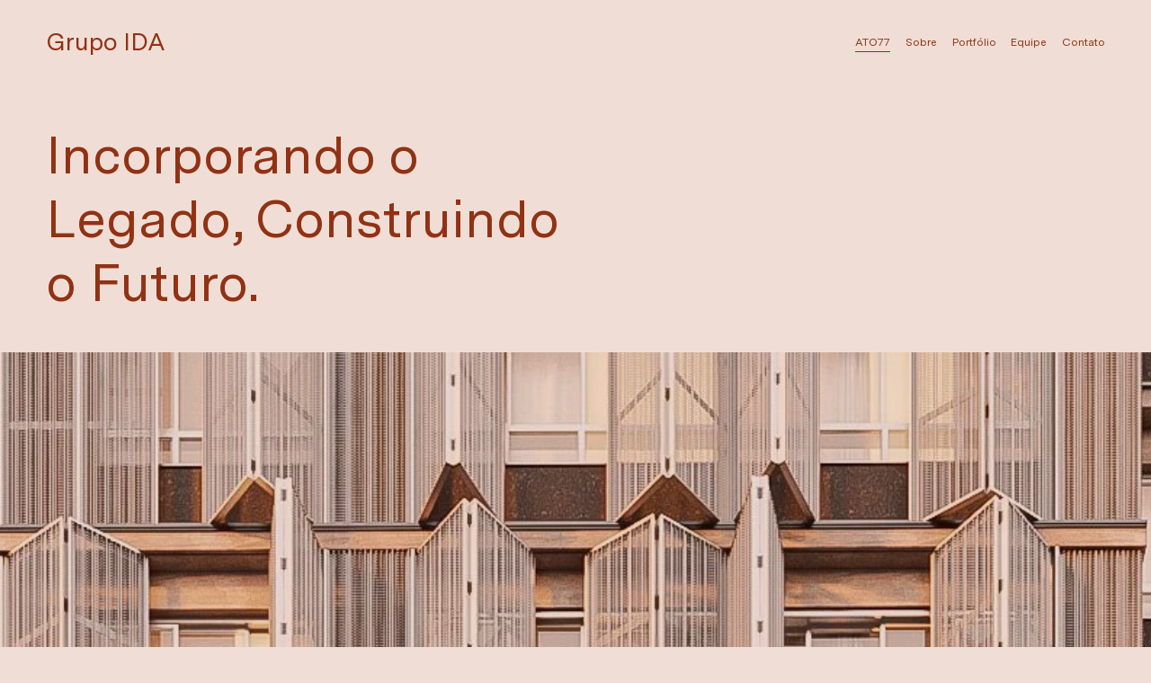

--- FILE ---
content_type: text/html;charset=utf-8
request_url: https://www.grupoida.com/
body_size: 28638
content:
<!doctype html>
<html xmlns:og="http://opengraphprotocol.org/schema/" xmlns:fb="http://www.facebook.com/2008/fbml" lang="pt-BR"  >
  <head>
    <meta http-equiv="X-UA-Compatible" content="IE=edge,chrome=1">
    <meta name="viewport" content="width=device-width, initial-scale=1">
    <!-- This is Squarespace. --><!-- trombone-harp-kk3k -->
<base href="">
<meta charset="utf-8" />
<title>Grupo IDA</title>
<meta http-equiv="Accept-CH" content="Sec-CH-UA-Platform-Version, Sec-CH-UA-Model" /><link rel="icon" type="image/x-icon" media="(prefers-color-scheme: light)" href="https://images.squarespace-cdn.com/content/v1/6785119a4f02d12eb4d2a738/31d257f2-6314-428f-8e89-32416dcd988b/favicon.ico?format=100w"/>
<link rel="icon" type="image/x-icon" media="(prefers-color-scheme: dark)" href="https://images.squarespace-cdn.com/content/v1/6785119a4f02d12eb4d2a738/83c1f30b-02da-4fa0-9583-886bb8fbe53d/favicon.ico?format=100w"/>
<link rel="canonical" href="https://www.grupoida.com"/>
<meta property="og:site_name" content="Grupo IDA"/>
<meta property="og:title" content="Grupo IDA"/>
<meta property="og:url" content="https://www.grupoida.com"/>
<meta property="og:type" content="website"/>
<meta property="og:image" content="http://static1.squarespace.com/static/6785119a4f02d12eb4d2a738/t/678548f2cac2c51d57259de1/1736788216259/R3+FINAL.jpg?format=1500w"/>
<meta property="og:image:width" content="1500"/>
<meta property="og:image:height" content="2250"/>
<meta itemprop="name" content="Grupo IDA"/>
<meta itemprop="url" content="https://www.grupoida.com"/>
<meta itemprop="thumbnailUrl" content="http://static1.squarespace.com/static/6785119a4f02d12eb4d2a738/t/678548f2cac2c51d57259de1/1736788216259/R3+FINAL.jpg?format=1500w"/>
<link rel="image_src" href="http://static1.squarespace.com/static/6785119a4f02d12eb4d2a738/t/678548f2cac2c51d57259de1/1736788216259/R3+FINAL.jpg?format=1500w" />
<meta itemprop="image" content="http://static1.squarespace.com/static/6785119a4f02d12eb4d2a738/t/678548f2cac2c51d57259de1/1736788216259/R3+FINAL.jpg?format=1500w"/>
<meta name="twitter:title" content="Grupo IDA"/>
<meta name="twitter:image" content="http://static1.squarespace.com/static/6785119a4f02d12eb4d2a738/t/678548f2cac2c51d57259de1/1736788216259/R3+FINAL.jpg?format=1500w"/>
<meta name="twitter:url" content="https://www.grupoida.com"/>
<meta name="twitter:card" content="summary"/>
<meta name="description" content="" />
<link rel="preconnect" href="https://images.squarespace-cdn.com">
<link rel="preconnect" href="https://fonts.gstatic.com" crossorigin>
<link rel="stylesheet" href="https://fonts.googleapis.com/css2?family=Poppins:ital,wght@0,500"><style data-customfonts>
@font-face {
  font-family: 'messina-sans-ubpwc9';
  font-style: normal;
  font-weight: 400;
  src: url('https://file.squarespace-cdn.com/content/v2/namespaces/fonts/libraries/6785119a4f02d12eb4d2a738/assets/59fe2f91-713c-4c2a-b74a-3b28a3be5fa7/font.ttf') format('truetype');
}
</style>
<script type="text/javascript" crossorigin="anonymous" defer="true" nomodule="nomodule" src="//assets.squarespace.com/@sqs/polyfiller/1.6/legacy.js"></script>
<script type="text/javascript" crossorigin="anonymous" defer="true" src="//assets.squarespace.com/@sqs/polyfiller/1.6/modern.js"></script>
<script type="text/javascript">SQUARESPACE_ROLLUPS = {};</script>
<script>(function(rollups, name) { if (!rollups[name]) { rollups[name] = {}; } rollups[name].js = ["//assets.squarespace.com/universal/scripts-compressed/extract-css-runtime-7ee8ae0361b1e2e4-min.pt-BR.js"]; })(SQUARESPACE_ROLLUPS, 'squarespace-extract_css_runtime');</script>
<script crossorigin="anonymous" src="//assets.squarespace.com/universal/scripts-compressed/extract-css-runtime-7ee8ae0361b1e2e4-min.pt-BR.js" defer ></script><script>(function(rollups, name) { if (!rollups[name]) { rollups[name] = {}; } rollups[name].js = ["//assets.squarespace.com/universal/scripts-compressed/extract-css-moment-js-vendor-144d7dcdd3ec64e3-min.pt-BR.js"]; })(SQUARESPACE_ROLLUPS, 'squarespace-extract_css_moment_js_vendor');</script>
<script crossorigin="anonymous" src="//assets.squarespace.com/universal/scripts-compressed/extract-css-moment-js-vendor-144d7dcdd3ec64e3-min.pt-BR.js" defer ></script><script>(function(rollups, name) { if (!rollups[name]) { rollups[name] = {}; } rollups[name].js = ["//assets.squarespace.com/universal/scripts-compressed/cldr-resource-pack-78c2181f3bd0c277-min.pt-BR.js"]; })(SQUARESPACE_ROLLUPS, 'squarespace-cldr_resource_pack');</script>
<script crossorigin="anonymous" src="//assets.squarespace.com/universal/scripts-compressed/cldr-resource-pack-78c2181f3bd0c277-min.pt-BR.js" defer ></script><script>(function(rollups, name) { if (!rollups[name]) { rollups[name] = {}; } rollups[name].js = ["//assets.squarespace.com/universal/scripts-compressed/common-vendors-stable-1234a8914aab11d0-min.pt-BR.js"]; })(SQUARESPACE_ROLLUPS, 'squarespace-common_vendors_stable');</script>
<script crossorigin="anonymous" src="//assets.squarespace.com/universal/scripts-compressed/common-vendors-stable-1234a8914aab11d0-min.pt-BR.js" defer ></script><script>(function(rollups, name) { if (!rollups[name]) { rollups[name] = {}; } rollups[name].js = ["//assets.squarespace.com/universal/scripts-compressed/common-vendors-7c02ee8fdda08818-min.pt-BR.js"]; })(SQUARESPACE_ROLLUPS, 'squarespace-common_vendors');</script>
<script crossorigin="anonymous" src="//assets.squarespace.com/universal/scripts-compressed/common-vendors-7c02ee8fdda08818-min.pt-BR.js" defer ></script><script>(function(rollups, name) { if (!rollups[name]) { rollups[name] = {}; } rollups[name].js = ["//assets.squarespace.com/universal/scripts-compressed/common-f5d9882c87e663f4-min.pt-BR.js"]; })(SQUARESPACE_ROLLUPS, 'squarespace-common');</script>
<script crossorigin="anonymous" src="//assets.squarespace.com/universal/scripts-compressed/common-f5d9882c87e663f4-min.pt-BR.js" defer ></script><script>(function(rollups, name) { if (!rollups[name]) { rollups[name] = {}; } rollups[name].js = ["//assets.squarespace.com/universal/scripts-compressed/user-account-core-0974eb8c080bb0da-min.pt-BR.js"]; })(SQUARESPACE_ROLLUPS, 'squarespace-user_account_core');</script>
<script crossorigin="anonymous" src="//assets.squarespace.com/universal/scripts-compressed/user-account-core-0974eb8c080bb0da-min.pt-BR.js" defer ></script><script>(function(rollups, name) { if (!rollups[name]) { rollups[name] = {}; } rollups[name].css = ["//assets.squarespace.com/universal/styles-compressed/user-account-core-d101a9d3cd0580b1-min.pt-BR.css"]; })(SQUARESPACE_ROLLUPS, 'squarespace-user_account_core');</script>
<link rel="stylesheet" type="text/css" href="//assets.squarespace.com/universal/styles-compressed/user-account-core-d101a9d3cd0580b1-min.pt-BR.css"><script>(function(rollups, name) { if (!rollups[name]) { rollups[name] = {}; } rollups[name].js = ["//assets.squarespace.com/universal/scripts-compressed/performance-77223f680d895a46-min.pt-BR.js"]; })(SQUARESPACE_ROLLUPS, 'squarespace-performance');</script>
<script crossorigin="anonymous" src="//assets.squarespace.com/universal/scripts-compressed/performance-77223f680d895a46-min.pt-BR.js" defer ></script><script data-name="static-context">Static = window.Static || {}; Static.SQUARESPACE_CONTEXT = {"betaFeatureFlags":["campaigns_discount_section_in_blasts","form_block_first_last_name_required","scripts_defer","modernized-pdp-m2-enabled","supports_versioned_template_assets","marketing_landing_page","i18n_beta_website_locales","campaigns_import_discounts","campaigns_merch_state","member_areas_feature","campaigns_new_image_layout_picker","enable_form_submission_trigger","campaigns_thumbnail_layout","campaigns_discount_section_in_automations","override_block_styles","contacts_and_campaigns_redesign","nested_categories","commerce-product-forms-rendering","marketing_automations","section-sdk-plp-list-view-atc-button-enabled","new_stacked_index"],"facebookAppId":"314192535267336","facebookApiVersion":"v6.0","rollups":{"squarespace-announcement-bar":{"js":"//assets.squarespace.com/universal/scripts-compressed/announcement-bar-90bab51e28bc44b1-min.pt-BR.js"},"squarespace-audio-player":{"css":"//assets.squarespace.com/universal/styles-compressed/audio-player-b05f5197a871c566-min.pt-BR.css","js":"//assets.squarespace.com/universal/scripts-compressed/audio-player-ff16fa2069bd10df-min.pt-BR.js"},"squarespace-blog-collection-list":{"css":"//assets.squarespace.com/universal/styles-compressed/blog-collection-list-b4046463b72f34e2-min.pt-BR.css","js":"//assets.squarespace.com/universal/scripts-compressed/blog-collection-list-ab248134ee6b1506-min.pt-BR.js"},"squarespace-calendar-block-renderer":{"css":"//assets.squarespace.com/universal/styles-compressed/calendar-block-renderer-b72d08ba4421f5a0-min.pt-BR.css","js":"//assets.squarespace.com/universal/scripts-compressed/calendar-block-renderer-9a59e55aab9120af-min.pt-BR.js"},"squarespace-chartjs-helpers":{"css":"//assets.squarespace.com/universal/styles-compressed/chartjs-helpers-96b256171ee039c1-min.pt-BR.css","js":"//assets.squarespace.com/universal/scripts-compressed/chartjs-helpers-ceddf5e557a0051e-min.pt-BR.js"},"squarespace-comments":{"css":"//assets.squarespace.com/universal/styles-compressed/comments-1005d8fa07d32785-min.pt-BR.css","js":"//assets.squarespace.com/universal/scripts-compressed/comments-c1be88b7198c12b8-min.pt-BR.js"},"squarespace-custom-css-popup":{"css":"//assets.squarespace.com/universal/styles-compressed/custom-css-popup-679a91a14e6e13a0-min.pt-BR.css","js":"//assets.squarespace.com/universal/scripts-compressed/custom-css-popup-54ce6ae6c321807d-min.pt-BR.js"},"squarespace-dialog":{"css":"//assets.squarespace.com/universal/styles-compressed/dialog-f9093f2d526b94df-min.pt-BR.css","js":"//assets.squarespace.com/universal/scripts-compressed/dialog-57f058a3d787fd6f-min.pt-BR.js"},"squarespace-events-collection":{"css":"//assets.squarespace.com/universal/styles-compressed/events-collection-b72d08ba4421f5a0-min.pt-BR.css","js":"//assets.squarespace.com/universal/scripts-compressed/events-collection-531d4807d5f98474-min.pt-BR.js"},"squarespace-form-rendering-utils":{"js":"//assets.squarespace.com/universal/scripts-compressed/form-rendering-utils-d2587fa09178f22b-min.pt-BR.js"},"squarespace-forms":{"css":"//assets.squarespace.com/universal/styles-compressed/forms-0afd3c6ac30bbab1-min.pt-BR.css","js":"//assets.squarespace.com/universal/scripts-compressed/forms-0041ede44d35ad77-min.pt-BR.js"},"squarespace-gallery-collection-list":{"css":"//assets.squarespace.com/universal/styles-compressed/gallery-collection-list-b4046463b72f34e2-min.pt-BR.css","js":"//assets.squarespace.com/universal/scripts-compressed/gallery-collection-list-f19d7e9ce82e6c74-min.pt-BR.js"},"squarespace-image-zoom":{"css":"//assets.squarespace.com/universal/styles-compressed/image-zoom-b4046463b72f34e2-min.pt-BR.css","js":"//assets.squarespace.com/universal/scripts-compressed/image-zoom-5d027777deb8f5e7-min.pt-BR.js"},"squarespace-pinterest":{"css":"//assets.squarespace.com/universal/styles-compressed/pinterest-b4046463b72f34e2-min.pt-BR.css","js":"//assets.squarespace.com/universal/scripts-compressed/pinterest-f751e230017743b0-min.pt-BR.js"},"squarespace-popup-overlay":{"css":"//assets.squarespace.com/universal/styles-compressed/popup-overlay-b742b752f5880972-min.pt-BR.css","js":"//assets.squarespace.com/universal/scripts-compressed/popup-overlay-4bc74d663e8f6741-min.pt-BR.js"},"squarespace-product-quick-view":{"css":"//assets.squarespace.com/universal/styles-compressed/product-quick-view-9548705e5cf7ee87-min.pt-BR.css","js":"//assets.squarespace.com/universal/scripts-compressed/product-quick-view-faecfd31799a09f5-min.pt-BR.js"},"squarespace-products-collection-item-v2":{"css":"//assets.squarespace.com/universal/styles-compressed/products-collection-item-v2-b4046463b72f34e2-min.pt-BR.css","js":"//assets.squarespace.com/universal/scripts-compressed/products-collection-item-v2-ec04cb4b9207f311-min.pt-BR.js"},"squarespace-products-collection-list-v2":{"css":"//assets.squarespace.com/universal/styles-compressed/products-collection-list-v2-b4046463b72f34e2-min.pt-BR.css","js":"//assets.squarespace.com/universal/scripts-compressed/products-collection-list-v2-e6a084f6c23f3bc3-min.pt-BR.js"},"squarespace-search-page":{"css":"//assets.squarespace.com/universal/styles-compressed/search-page-90a67fc09b9b32c6-min.pt-BR.css","js":"//assets.squarespace.com/universal/scripts-compressed/search-page-c9d83ed076ffbebd-min.pt-BR.js"},"squarespace-search-preview":{"js":"//assets.squarespace.com/universal/scripts-compressed/search-preview-af1a29202d3ae694-min.pt-BR.js"},"squarespace-simple-liking":{"css":"//assets.squarespace.com/universal/styles-compressed/simple-liking-701bf8bbc05ec6aa-min.pt-BR.css","js":"//assets.squarespace.com/universal/scripts-compressed/simple-liking-044327e5c604d0af-min.pt-BR.js"},"squarespace-social-buttons":{"css":"//assets.squarespace.com/universal/styles-compressed/social-buttons-95032e5fa98e47a5-min.pt-BR.css","js":"//assets.squarespace.com/universal/scripts-compressed/social-buttons-33537f81da8c0c33-min.pt-BR.js"},"squarespace-tourdates":{"css":"//assets.squarespace.com/universal/styles-compressed/tourdates-b4046463b72f34e2-min.pt-BR.css","js":"//assets.squarespace.com/universal/scripts-compressed/tourdates-15f74c9eb07a8c47-min.pt-BR.js"},"squarespace-website-overlays-manager":{"css":"//assets.squarespace.com/universal/styles-compressed/website-overlays-manager-07ea5a4e004e6710-min.pt-BR.css","js":"//assets.squarespace.com/universal/scripts-compressed/website-overlays-manager-b7eaf5927af0ed2f-min.pt-BR.js"}},"pageType":1,"website":{"id":"6785119a4f02d12eb4d2a738","identifier":"trombone-harp-kk3k","websiteType":1,"contentModifiedOn":1756754167495,"cloneable":false,"hasBeenCloneable":false,"siteStatus":{},"language":"pt-BR","translationLocale":"pt-BR","formattingLocale":"pt-BR","timeZone":"America/Sao_Paulo","machineTimeZoneOffset":-10800000,"timeZoneOffset":-10800000,"timeZoneAbbr":"BRT","siteTitle":"Grupo IDA","fullSiteTitle":"Grupo IDA","location":{},"shareButtonOptions":{"7":true,"6":true,"4":true,"2":true,"8":true,"3":true,"1":true},"authenticUrl":"https://www.grupoida.com","internalUrl":"https://trombone-harp-kk3k.squarespace.com","baseUrl":"https://www.grupoida.com","primaryDomain":"www.grupoida.com","sslSetting":3,"isHstsEnabled":true,"socialAccounts":[{"serviceId":64,"screenname":"Instagram","addedOn":1736774043044,"profileUrl":"https://www.instagram.com/ida_grupo?igsh=MWQwcXAxbHV0aXV4eA==","iconEnabled":true,"serviceName":"instagram-unauth"},{"serviceId":60,"screenname":"Facebook","addedOn":1736775639894,"profileUrl":"https://www.facebook.com/share/1Aoioz6xAr/?mibextid=wwXIfr","iconEnabled":true,"serviceName":"facebook-unauth"}],"typekitId":"","statsMigrated":false,"imageMetadataProcessingEnabled":false,"screenshotId":"986d836c3be2e229645e5db11b9bb4efc5204252148a153285b77084f5c82da8","captchaSettings":{"enabledForDonations":false},"showOwnerLogin":false},"websiteSettings":{"id":"6785119a4f02d12eb4d2a73a","websiteId":"6785119a4f02d12eb4d2a738","subjects":[],"country":"BR","state":"","simpleLikingEnabled":true,"mobileInfoBarSettings":{"isContactEmailEnabled":false,"isContactPhoneNumberEnabled":false,"isLocationEnabled":false,"isBusinessHoursEnabled":false},"announcementBarSettings":{"style":1,"text":"<p data-rte-preserve-empty=\"true\" style=\"white-space:pre-wrap;\">Para garantir a seguran\u00E7a e melhorar a experi\u00EAncia do usu\u00E1rio, este site utiliza cookies de acordo com a <a href=\"https://trombone-harp-kk3k.squarespace.com/lgpd\">Pol\u00EDtica de Privacidade</a> do Grupo IDA. Para continuar navegando voc\u00EA dever\u00E1 estar ciente e concordar com estas condi\u00E7\u00F5es.</p>","clickthroughUrl":{"url":"/lgpd","newWindow":false}},"commentLikesAllowed":true,"commentAnonAllowed":true,"commentThreaded":true,"commentApprovalRequired":false,"commentAvatarsOn":true,"commentSortType":2,"commentFlagThreshold":0,"commentFlagsAllowed":true,"commentEnableByDefault":true,"commentDisableAfterDaysDefault":0,"disqusShortname":"","commentsEnabled":false,"businessHours":{},"storeSettings":{"returnPolicy":null,"termsOfService":null,"privacyPolicy":null,"expressCheckout":false,"continueShoppingLinkUrl":"/","useLightCart":false,"showNoteField":false,"shippingCountryDefaultValue":"US","billToShippingDefaultValue":false,"showShippingPhoneNumber":true,"isShippingPhoneRequired":false,"showBillingPhoneNumber":true,"isBillingPhoneRequired":false,"currenciesSupported":["USD","CAD","GBP","AUD","EUR","CHF","NOK","SEK","DKK","NZD","SGD","MXN","HKD","CZK","ILS","MYR","RUB","PHP","PLN","THB","BRL","ARS","COP","IDR","INR","JPY","ZAR"],"defaultCurrency":"USD","selectedCurrency":"BRL","measurementStandard":1,"showCustomCheckoutForm":false,"checkoutPageMarketingOptInEnabled":true,"enableMailingListOptInByDefault":false,"sameAsRetailLocation":false,"merchandisingSettings":{"scarcityEnabledOnProductItems":false,"scarcityEnabledOnProductBlocks":false,"scarcityMessageType":"DEFAULT_SCARCITY_MESSAGE","scarcityThreshold":10,"multipleQuantityAllowedForServices":true,"restockNotificationsEnabled":false,"restockNotificationsSuccessText":"","restockNotificationsMailingListSignUpEnabled":false,"relatedProductsEnabled":false,"relatedProductsOrdering":"random","soldOutVariantsDropdownDisabled":false,"productComposerOptedIn":false,"productComposerABTestOptedOut":false,"productReviewsEnabled":false},"minimumOrderSubtotalEnabled":false,"minimumOrderSubtotal":{"currency":"BRL","value":"0.00"},"addToCartConfirmationType":2,"isLive":false,"multipleQuantityAllowedForServices":true},"useEscapeKeyToLogin":false,"ssBadgeType":1,"ssBadgePosition":4,"ssBadgeVisibility":1,"ssBadgeDevices":1,"pinterestOverlayOptions":{"mode":"disabled"},"userAccountsSettings":{"loginAllowed":true,"signupAllowed":true}},"cookieSettings":{"isCookieBannerEnabled":true,"isRestrictiveCookiePolicyEnabled":true,"cookieBannerText":"<p data-rte-preserve-empty=\"true\" style=\"white-space:pre-wrap;\"><span>Para garantir a seguran\u00E7a e melhorar a experi\u00EAncia do usu\u00E1rio, este site utiliza cookies de acordo com a </span><a rel=\"noreferrer\" href=\"/lgpd\">Pol\u00EDtica de Privacidade</a><span> do Grupo IDA. Para continuar navegando voc\u00EA dever\u00E1 estar ciente e concordar com estas condi\u00E7\u00F5es.</span></p>","cookieBannerPosition":"BOTTOM","cookieBannerCtaText":"Concordar","cookieBannerAcceptType":"OPT_IN","cookieBannerOptOutCtaText":"Decline all","cookieBannerHasOptOut":false,"cookieBannerHasManageCookies":false,"cookieBannerManageCookiesLabel":"Manage cookies","cookieBannerSavedPreferencesText":"Cookie Preferences","cookieBannerSavedPreferencesLayout":"PILL"},"websiteCloneable":false,"collection":{"title":"ATO77","id":"678511af9f3d457ed2db2226","fullUrl":"/","type":23,"permissionType":1},"subscribed":false,"appDomain":"squarespace.com","templateTweakable":true,"tweakJSON":{"form-use-theme-colors":"false","header-logo-height":"20px","header-mobile-logo-max-height":"30px","header-vert-padding":"2.2vw","header-width":"Full","maxPageWidth":"1500px","mobile-header-vert-padding":"6vw","pagePadding":"4vw","tweak-blog-alternating-side-by-side-image-aspect-ratio":"1:1 Square","tweak-blog-alternating-side-by-side-image-spacing":"6%","tweak-blog-alternating-side-by-side-meta-spacing":"20px","tweak-blog-alternating-side-by-side-primary-meta":"Categories","tweak-blog-alternating-side-by-side-read-more-spacing":"20px","tweak-blog-alternating-side-by-side-secondary-meta":"Date","tweak-blog-basic-grid-columns":"2","tweak-blog-basic-grid-image-aspect-ratio":"3:2 Standard","tweak-blog-basic-grid-image-spacing":"50px","tweak-blog-basic-grid-meta-spacing":"37px","tweak-blog-basic-grid-primary-meta":"Categories","tweak-blog-basic-grid-read-more-spacing":"37px","tweak-blog-basic-grid-secondary-meta":"Date","tweak-blog-item-custom-width":"75","tweak-blog-item-show-author-profile":"true","tweak-blog-item-width":"Medium","tweak-blog-masonry-columns":"2","tweak-blog-masonry-horizontal-spacing":"30px","tweak-blog-masonry-image-spacing":"20px","tweak-blog-masonry-meta-spacing":"20px","tweak-blog-masonry-primary-meta":"Categories","tweak-blog-masonry-read-more-spacing":"20px","tweak-blog-masonry-secondary-meta":"Date","tweak-blog-masonry-vertical-spacing":"30px","tweak-blog-side-by-side-image-aspect-ratio":"1:1 Square","tweak-blog-side-by-side-image-spacing":"6%","tweak-blog-side-by-side-meta-spacing":"20px","tweak-blog-side-by-side-primary-meta":"Categories","tweak-blog-side-by-side-read-more-spacing":"20px","tweak-blog-side-by-side-secondary-meta":"Date","tweak-blog-single-column-image-spacing":"50px","tweak-blog-single-column-meta-spacing":"30px","tweak-blog-single-column-primary-meta":"Categories","tweak-blog-single-column-read-more-spacing":"30px","tweak-blog-single-column-secondary-meta":"Date","tweak-events-stacked-show-thumbnails":"true","tweak-events-stacked-thumbnail-size":"3:2 Standard","tweak-fixed-header":"false","tweak-fixed-header-style":"Basic","tweak-global-animations-animation-curve":"ease","tweak-global-animations-animation-delay":"0.1s","tweak-global-animations-animation-duration":"0.1s","tweak-global-animations-animation-style":"fade","tweak-global-animations-animation-type":"none","tweak-global-animations-complexity-level":"detailed","tweak-global-animations-enabled":"false","tweak-portfolio-grid-basic-custom-height":"50","tweak-portfolio-grid-overlay-custom-height":"20","tweak-portfolio-hover-follow-acceleration":"10%","tweak-portfolio-hover-follow-animation-duration":"Medium","tweak-portfolio-hover-follow-animation-type":"Fade","tweak-portfolio-hover-follow-delimiter":"Forward Slash","tweak-portfolio-hover-follow-front":"false","tweak-portfolio-hover-follow-layout":"Inline","tweak-portfolio-hover-follow-size":"75","tweak-portfolio-hover-follow-text-spacing-x":"1.5","tweak-portfolio-hover-follow-text-spacing-y":"1.5","tweak-portfolio-hover-static-animation-duration":"Medium","tweak-portfolio-hover-static-animation-type":"Scale Up","tweak-portfolio-hover-static-delimiter":"Forward Slash","tweak-portfolio-hover-static-front":"false","tweak-portfolio-hover-static-layout":"Stacked","tweak-portfolio-hover-static-size":"75","tweak-portfolio-hover-static-text-spacing-x":"1.5","tweak-portfolio-hover-static-text-spacing-y":"1.5","tweak-portfolio-index-background-animation-duration":"Medium","tweak-portfolio-index-background-animation-type":"Fade","tweak-portfolio-index-background-custom-height":"50","tweak-portfolio-index-background-delimiter":"None","tweak-portfolio-index-background-height":"Large","tweak-portfolio-index-background-horizontal-alignment":"Center","tweak-portfolio-index-background-link-format":"Stacked","tweak-portfolio-index-background-persist":"false","tweak-portfolio-index-background-vertical-alignment":"Middle","tweak-portfolio-index-background-width":"Full","tweak-transparent-header":"false"},"templateId":"5c5a519771c10ba3470d8101","templateVersion":"7.1","pageFeatures":[1,2,4],"gmRenderKey":"QUl6YVN5Q0JUUk9xNkx1dkZfSUUxcjQ2LVQ0QWVUU1YtMGQ3bXk4","templateScriptsRootUrl":"https://static1.squarespace.com/static/vta/5c5a519771c10ba3470d8101/scripts/","impersonatedSession":false,"tzData":{"zones":[[-180,"Brazil","-03/-02",null]],"rules":{"Brazil":[[2001,2006,null,"Feb","Sun>=15","0:00","0",null],[2004,"only",null,"Nov",2,"0:00","1:00","S"],[2005,"only",null,"Oct",16,"0:00","1:00","S"],[2006,"only",null,"Nov",5,"0:00","1:00","S"],[2007,"only",null,"Feb",25,"0:00","0",null],[2007,"only",null,"Oct","Sun>=8","0:00","1:00","S"],[2008,"max",null,"Oct","Sun>=15","0:00","1:00","S"],[2008,2011,null,"Feb","Sun>=15","0:00","0",null],[2012,"only",null,"Feb","Sun>=22","0:00","0",null],[2013,2014,null,"Feb","Sun>=15","0:00","0",null],[2015,"only",null,"Feb","Sun>=22","0:00","0",null],[2016,2022,null,"Feb","Sun>=15","0:00","0",null],[2023,"only",null,"Feb","Sun>=22","0:00","0",null],[2024,2025,null,"Feb","Sun>=15","0:00","0",null],[2026,"only",null,"Feb","Sun>=22","0:00","0",null],[2027,2033,null,"Feb","Sun>=15","0:00","0",null],[2034,"only",null,"Feb","Sun>=22","0:00","0",null],[2035,2036,null,"Feb","Sun>=15","0:00","0",null],[2037,"only",null,"Feb","Sun>=22","0:00","0",null],[2038,"max",null,"Feb","Sun>=15","0:00","0",null]]}},"showAnnouncementBar":false,"recaptchaEnterpriseContext":{"recaptchaEnterpriseSiteKey":"6LdDFQwjAAAAAPigEvvPgEVbb7QBm-TkVJdDTlAv"},"i18nContext":{"timeZoneData":{"id":"America/Sao_Paulo","name":"Hor\u00E1rio de Bras\u00EDlia"}},"env":"PRODUCTION","visitorFormContext":{"formFieldFormats":{"countries":[{"name":"Afeganist\u00E3o","code":"AF","phoneCode":"+93"},{"name":"\u00C1frica do Sul","code":"ZA","phoneCode":"+27"},{"name":"Alb\u00E2nia","code":"AL","phoneCode":"+355"},{"name":"Alemanha","code":"DE","phoneCode":"+49"},{"name":"Andorra","code":"AD","phoneCode":"+376"},{"name":"Angola","code":"AO","phoneCode":"+244"},{"name":"Anguila","code":"AI","phoneCode":"+1"},{"name":"Ant\u00EDgua e Barbuda","code":"AG","phoneCode":"+1"},{"name":"Ar\u00E1bia Saudita","code":"SA","phoneCode":"+966"},{"name":"Arg\u00E9lia","code":"DZ","phoneCode":"+213"},{"name":"Argentina","code":"AR","phoneCode":"+54"},{"name":"Arm\u00EAnia","code":"AM","phoneCode":"+374"},{"name":"Aruba","code":"AW","phoneCode":"+297"},{"name":"Austr\u00E1lia","code":"AU","phoneCode":"+61"},{"name":"\u00C1ustria","code":"AT","phoneCode":"+43"},{"name":"Azerbaij\u00E3o","code":"AZ","phoneCode":"+994"},{"name":"Bahamas","code":"BS","phoneCode":"+1"},{"name":"Bangladesh","code":"BD","phoneCode":"+880"},{"name":"Barbados","code":"BB","phoneCode":"+1"},{"name":"Barein","code":"BH","phoneCode":"+973"},{"name":"B\u00E9lgica","code":"BE","phoneCode":"+32"},{"name":"Belize","code":"BZ","phoneCode":"+501"},{"name":"Benin","code":"BJ","phoneCode":"+229"},{"name":"Bermudas","code":"BM","phoneCode":"+1"},{"name":"Bielorr\u00FAssia","code":"BY","phoneCode":"+375"},{"name":"Bol\u00EDvia","code":"BO","phoneCode":"+591"},{"name":"B\u00F3snia e Herzegovina","code":"BA","phoneCode":"+387"},{"name":"Botsuana","code":"BW","phoneCode":"+267"},{"name":"Brasil","code":"BR","phoneCode":"+55"},{"name":"Brunei","code":"BN","phoneCode":"+673"},{"name":"Bulg\u00E1ria","code":"BG","phoneCode":"+359"},{"name":"Burquina Faso","code":"BF","phoneCode":"+226"},{"name":"Burundi","code":"BI","phoneCode":"+257"},{"name":"But\u00E3o","code":"BT","phoneCode":"+975"},{"name":"Cabo Verde","code":"CV","phoneCode":"+238"},{"name":"Camar\u00F5es","code":"CM","phoneCode":"+237"},{"name":"Camboja","code":"KH","phoneCode":"+855"},{"name":"Canad\u00E1","code":"CA","phoneCode":"+1"},{"name":"Catar","code":"QA","phoneCode":"+974"},{"name":"Cazaquist\u00E3o","code":"KZ","phoneCode":"+7"},{"name":"Chade","code":"TD","phoneCode":"+235"},{"name":"Chile","code":"CL","phoneCode":"+56"},{"name":"China","code":"CN","phoneCode":"+86"},{"name":"Chipre","code":"CY","phoneCode":"+357"},{"name":"Cidade do Vaticano","code":"VA","phoneCode":"+39"},{"name":"Col\u00F4mbia","code":"CO","phoneCode":"+57"},{"name":"Comores","code":"KM","phoneCode":"+269"},{"name":"Congo - Kinshasa","code":"CD","phoneCode":"+243"},{"name":"Coreia do Norte","code":"KP","phoneCode":"+850"},{"name":"Coreia do Sul","code":"KR","phoneCode":"+82"},{"name":"Costa do Marfim","code":"CI","phoneCode":"+225"},{"name":"Costa Rica","code":"CR","phoneCode":"+506"},{"name":"Cro\u00E1cia","code":"HR","phoneCode":"+385"},{"name":"Cuba","code":"CU","phoneCode":"+53"},{"name":"Cura\u00E7ao","code":"CW","phoneCode":"+599"},{"name":"Dinamarca","code":"DK","phoneCode":"+45"},{"name":"Djibuti","code":"DJ","phoneCode":"+253"},{"name":"Dominica","code":"DM","phoneCode":"+1"},{"name":"Egito","code":"EG","phoneCode":"+20"},{"name":"El Salvador","code":"SV","phoneCode":"+503"},{"name":"Emirados \u00C1rabes Unidos","code":"AE","phoneCode":"+971"},{"name":"Equador","code":"EC","phoneCode":"+593"},{"name":"Eritreia","code":"ER","phoneCode":"+291"},{"name":"Eslov\u00E1quia","code":"SK","phoneCode":"+421"},{"name":"Eslov\u00EAnia","code":"SI","phoneCode":"+386"},{"name":"Espanha","code":"ES","phoneCode":"+34"},{"name":"Essuat\u00EDni","code":"SZ","phoneCode":"+268"},{"name":"Estados Unidos","code":"US","phoneCode":"+1"},{"name":"Est\u00F4nia","code":"EE","phoneCode":"+372"},{"name":"Eti\u00F3pia","code":"ET","phoneCode":"+251"},{"name":"Fiji","code":"FJ","phoneCode":"+679"},{"name":"Filipinas","code":"PH","phoneCode":"+63"},{"name":"Finl\u00E2ndia","code":"FI","phoneCode":"+358"},{"name":"Fran\u00E7a","code":"FR","phoneCode":"+33"},{"name":"Gab\u00E3o","code":"GA","phoneCode":"+241"},{"name":"G\u00E2mbia","code":"GM","phoneCode":"+220"},{"name":"Gana","code":"GH","phoneCode":"+233"},{"name":"Ge\u00F3rgia","code":"GE","phoneCode":"+995"},{"name":"Gibraltar","code":"GI","phoneCode":"+350"},{"name":"Granada","code":"GD","phoneCode":"+1"},{"name":"Gr\u00E9cia","code":"GR","phoneCode":"+30"},{"name":"Groenl\u00E2ndia","code":"GL","phoneCode":"+299"},{"name":"Guadalupe","code":"GP","phoneCode":"+590"},{"name":"Guam","code":"GU","phoneCode":"+1"},{"name":"Guatemala","code":"GT","phoneCode":"+502"},{"name":"Guernsey","code":"GG","phoneCode":"+44"},{"name":"Guiana","code":"GY","phoneCode":"+592"},{"name":"Guiana Francesa","code":"GF","phoneCode":"+594"},{"name":"Guin\u00E9","code":"GN","phoneCode":"+224"},{"name":"Guin\u00E9-Bissau","code":"GW","phoneCode":"+245"},{"name":"Guin\u00E9 Equatorial","code":"GQ","phoneCode":"+240"},{"name":"Haiti","code":"HT","phoneCode":"+509"},{"name":"Honduras","code":"HN","phoneCode":"+504"},{"name":"Hong Kong, RAE da China","code":"HK","phoneCode":"+852"},{"name":"Hungria","code":"HU","phoneCode":"+36"},{"name":"I\u00EAmen","code":"YE","phoneCode":"+967"},{"name":"Ilha Christmas","code":"CX","phoneCode":"+61"},{"name":"Ilha de Ascens\u00E3o","code":"AC","phoneCode":"+247"},{"name":"Ilha de Man","code":"IM","phoneCode":"+44"},{"name":"Ilha Norfolk","code":"NF","phoneCode":"+672"},{"name":"Ilhas Aland","code":"AX","phoneCode":"+358"},{"name":"Ilhas Cayman","code":"KY","phoneCode":"+1"},{"name":"Ilhas Cocos (Keeling)","code":"CC","phoneCode":"+61"},{"name":"Ilhas Cook","code":"CK","phoneCode":"+682"},{"name":"Ilhas Faro\u00E9","code":"FO","phoneCode":"+298"},{"name":"Ilhas Malvinas","code":"FK","phoneCode":"+500"},{"name":"Ilhas Marianas do Norte","code":"MP","phoneCode":"+1"},{"name":"Ilhas Marshall","code":"MH","phoneCode":"+692"},{"name":"Ilhas Salom\u00E3o","code":"SB","phoneCode":"+677"},{"name":"Ilhas Turcas e Caicos","code":"TC","phoneCode":"+1"},{"name":"Ilhas Virgens Americanas","code":"VI","phoneCode":"+1"},{"name":"Ilhas Virgens Brit\u00E2nicas","code":"VG","phoneCode":"+1"},{"name":"\u00CDndia","code":"IN","phoneCode":"+91"},{"name":"Indon\u00E9sia","code":"ID","phoneCode":"+62"},{"name":"Ir\u00E3","code":"IR","phoneCode":"+98"},{"name":"Iraque","code":"IQ","phoneCode":"+964"},{"name":"Irlanda","code":"IE","phoneCode":"+353"},{"name":"Isl\u00E2ndia","code":"IS","phoneCode":"+354"},{"name":"Israel","code":"IL","phoneCode":"+972"},{"name":"It\u00E1lia","code":"IT","phoneCode":"+39"},{"name":"Jamaica","code":"JM","phoneCode":"+1"},{"name":"Jap\u00E3o","code":"JP","phoneCode":"+81"},{"name":"Jersey","code":"JE","phoneCode":"+44"},{"name":"Jord\u00E2nia","code":"JO","phoneCode":"+962"},{"name":"Kosovo","code":"XK","phoneCode":"+383"},{"name":"Kuwait","code":"KW","phoneCode":"+965"},{"name":"Laos","code":"LA","phoneCode":"+856"},{"name":"Lesoto","code":"LS","phoneCode":"+266"},{"name":"Let\u00F4nia","code":"LV","phoneCode":"+371"},{"name":"L\u00EDbano","code":"LB","phoneCode":"+961"},{"name":"Lib\u00E9ria","code":"LR","phoneCode":"+231"},{"name":"L\u00EDbia","code":"LY","phoneCode":"+218"},{"name":"Liechtenstein","code":"LI","phoneCode":"+423"},{"name":"Litu\u00E2nia","code":"LT","phoneCode":"+370"},{"name":"Luxemburgo","code":"LU","phoneCode":"+352"},{"name":"Macau, RAE da China","code":"MO","phoneCode":"+853"},{"name":"Maced\u00F4nia do Norte","code":"MK","phoneCode":"+389"},{"name":"Madagascar","code":"MG","phoneCode":"+261"},{"name":"Mal\u00E1sia","code":"MY","phoneCode":"+60"},{"name":"Malaui","code":"MW","phoneCode":"+265"},{"name":"Maldivas","code":"MV","phoneCode":"+960"},{"name":"Mali","code":"ML","phoneCode":"+223"},{"name":"Malta","code":"MT","phoneCode":"+356"},{"name":"Marrocos","code":"MA","phoneCode":"+212"},{"name":"Martinica","code":"MQ","phoneCode":"+596"},{"name":"Maur\u00EDcio","code":"MU","phoneCode":"+230"},{"name":"Maurit\u00E2nia","code":"MR","phoneCode":"+222"},{"name":"Mayotte","code":"YT","phoneCode":"+262"},{"name":"M\u00E9xico","code":"MX","phoneCode":"+52"},{"name":"Mianmar (Birm\u00E2nia)","code":"MM","phoneCode":"+95"},{"name":"Micron\u00E9sia","code":"FM","phoneCode":"+691"},{"name":"Mo\u00E7ambique","code":"MZ","phoneCode":"+258"},{"name":"Mold\u00E1via","code":"MD","phoneCode":"+373"},{"name":"M\u00F4naco","code":"MC","phoneCode":"+377"},{"name":"Mong\u00F3lia","code":"MN","phoneCode":"+976"},{"name":"Montenegro","code":"ME","phoneCode":"+382"},{"name":"Montserrat","code":"MS","phoneCode":"+1"},{"name":"Nam\u00EDbia","code":"NA","phoneCode":"+264"},{"name":"Nauru","code":"NR","phoneCode":"+674"},{"name":"Nepal","code":"NP","phoneCode":"+977"},{"name":"Nicar\u00E1gua","code":"NI","phoneCode":"+505"},{"name":"N\u00EDger","code":"NE","phoneCode":"+227"},{"name":"Nig\u00E9ria","code":"NG","phoneCode":"+234"},{"name":"Niue","code":"NU","phoneCode":"+683"},{"name":"Noruega","code":"NO","phoneCode":"+47"},{"name":"Nova Caled\u00F4nia","code":"NC","phoneCode":"+687"},{"name":"Nova Zel\u00E2ndia","code":"NZ","phoneCode":"+64"},{"name":"Om\u00E3","code":"OM","phoneCode":"+968"},{"name":"Pa\u00EDses Baixos","code":"NL","phoneCode":"+31"},{"name":"Pa\u00EDses Baixos Caribenhos","code":"BQ","phoneCode":"+599"},{"name":"Palau","code":"PW","phoneCode":"+680"},{"name":"Panam\u00E1","code":"PA","phoneCode":"+507"},{"name":"Papua-Nova Guin\u00E9","code":"PG","phoneCode":"+675"},{"name":"Paquist\u00E3o","code":"PK","phoneCode":"+92"},{"name":"Paraguai","code":"PY","phoneCode":"+595"},{"name":"Peru","code":"PE","phoneCode":"+51"},{"name":"Polin\u00E9sia Francesa","code":"PF","phoneCode":"+689"},{"name":"Pol\u00F4nia","code":"PL","phoneCode":"+48"},{"name":"Porto Rico","code":"PR","phoneCode":"+1"},{"name":"Portugal","code":"PT","phoneCode":"+351"},{"name":"Qu\u00EAnia","code":"KE","phoneCode":"+254"},{"name":"Quirguist\u00E3o","code":"KG","phoneCode":"+996"},{"name":"Quiribati","code":"KI","phoneCode":"+686"},{"name":"Reino Unido","code":"GB","phoneCode":"+44"},{"name":"Rep\u00FAblica Centro-Africana","code":"CF","phoneCode":"+236"},{"name":"Rep\u00FAblica do Congo","code":"CG","phoneCode":"+242"},{"name":"Rep\u00FAblica Dominicana","code":"DO","phoneCode":"+1"},{"name":"Reuni\u00E3o","code":"RE","phoneCode":"+262"},{"name":"Rom\u00EAnia","code":"RO","phoneCode":"+40"},{"name":"Ruanda","code":"RW","phoneCode":"+250"},{"name":"R\u00FAssia","code":"RU","phoneCode":"+7"},{"name":"Saara Ocidental","code":"EH","phoneCode":"+212"},{"name":"Samoa","code":"WS","phoneCode":"+685"},{"name":"Samoa Americana","code":"AS","phoneCode":"+1"},{"name":"San Marino","code":"SM","phoneCode":"+378"},{"name":"Santa Helena","code":"SH","phoneCode":"+290"},{"name":"Santa L\u00FAcia","code":"LC","phoneCode":"+1"},{"name":"S\u00E3o Bartolomeu","code":"BL","phoneCode":"+590"},{"name":"S\u00E3o Crist\u00F3v\u00E3o e N\u00E9vis","code":"KN","phoneCode":"+1"},{"name":"S\u00E3o Martinho","code":"MF","phoneCode":"+590"},{"name":"S\u00E3o Pedro e Miquel\u00E3o","code":"PM","phoneCode":"+508"},{"name":"S\u00E3o Tom\u00E9 e Pr\u00EDncipe","code":"ST","phoneCode":"+239"},{"name":"S\u00E3o Vicente e Granadinas","code":"VC","phoneCode":"+1"},{"name":"Seicheles","code":"SC","phoneCode":"+248"},{"name":"Senegal","code":"SN","phoneCode":"+221"},{"name":"Serra Leoa","code":"SL","phoneCode":"+232"},{"name":"S\u00E9rvia","code":"RS","phoneCode":"+381"},{"name":"Singapura","code":"SG","phoneCode":"+65"},{"name":"Sint Maarten","code":"SX","phoneCode":"+1"},{"name":"S\u00EDria","code":"SY","phoneCode":"+963"},{"name":"Som\u00E1lia","code":"SO","phoneCode":"+252"},{"name":"Sri Lanka","code":"LK","phoneCode":"+94"},{"name":"Sud\u00E3o","code":"SD","phoneCode":"+249"},{"name":"Sud\u00E3o do Sul","code":"SS","phoneCode":"+211"},{"name":"Su\u00E9cia","code":"SE","phoneCode":"+46"},{"name":"Su\u00ED\u00E7a","code":"CH","phoneCode":"+41"},{"name":"Suriname","code":"SR","phoneCode":"+597"},{"name":"Svalbard e Jan Mayen","code":"SJ","phoneCode":"+47"},{"name":"Tadjiquist\u00E3o","code":"TJ","phoneCode":"+992"},{"name":"Tail\u00E2ndia","code":"TH","phoneCode":"+66"},{"name":"Taiwan","code":"TW","phoneCode":"+886"},{"name":"Tanz\u00E2nia","code":"TZ","phoneCode":"+255"},{"name":"Tch\u00E9quia","code":"CZ","phoneCode":"+420"},{"name":"Territ\u00F3rio Brit\u00E2nico do Oceano \u00CDndico","code":"IO","phoneCode":"+246"},{"name":"Territ\u00F3rios palestinos","code":"PS","phoneCode":"+970"},{"name":"Timor-Leste","code":"TL","phoneCode":"+670"},{"name":"Togo","code":"TG","phoneCode":"+228"},{"name":"Tokelau","code":"TK","phoneCode":"+690"},{"name":"Tonga","code":"TO","phoneCode":"+676"},{"name":"Trinidad e Tobago","code":"TT","phoneCode":"+1"},{"name":"Trist\u00E3o da Cunha","code":"TA","phoneCode":"+290"},{"name":"Tun\u00EDsia","code":"TN","phoneCode":"+216"},{"name":"Turcomenist\u00E3o","code":"TM","phoneCode":"+993"},{"name":"Turquia","code":"TR","phoneCode":"+90"},{"name":"Tuvalu","code":"TV","phoneCode":"+688"},{"name":"Ucr\u00E2nia","code":"UA","phoneCode":"+380"},{"name":"Uganda","code":"UG","phoneCode":"+256"},{"name":"Uruguai","code":"UY","phoneCode":"+598"},{"name":"Uzbequist\u00E3o","code":"UZ","phoneCode":"+998"},{"name":"Vanuatu","code":"VU","phoneCode":"+678"},{"name":"Venezuela","code":"VE","phoneCode":"+58"},{"name":"Vietn\u00E3","code":"VN","phoneCode":"+84"},{"name":"Wallis e Futuna","code":"WF","phoneCode":"+681"},{"name":"Z\u00E2mbia","code":"ZM","phoneCode":"+260"},{"name":"Zimb\u00E1bue","code":"ZW","phoneCode":"+263"}],"initialAddressFormat":{"id":0,"type":"ADDRESS","country":"BR","labelLocale":"pt","fields":[{"type":"FIELD","label":"Endere\u00E7o (linha 1)","identifier":"Line1","length":0,"required":true,"metadata":{"autocomplete":"address-line1"}},{"type":"SEPARATOR","label":"\n","identifier":"Newline","length":0,"required":false,"metadata":{}},{"type":"FIELD","label":"Endere\u00E7o (linha 2)","identifier":"Line2","length":0,"required":false,"metadata":{"autocomplete":"address-line2"}},{"type":"SEPARATOR","label":"\n","identifier":"Newline","length":0,"required":false,"metadata":{}},{"type":"SEPARATOR","label":"\n","identifier":"Newline","length":0,"required":false,"metadata":{}},{"type":"FIELD","label":"Cidade","identifier":"City","length":0,"required":true,"metadata":{"autocomplete":"address-level2"}},{"type":"FIELD","label":"Estado","identifier":"State","length":0,"required":true,"metadata":{"autocomplete":"address-level1"}},{"type":"SEPARATOR","label":"\n","identifier":"Newline","length":0,"required":false,"metadata":{}},{"type":"FIELD","label":"CEP","identifier":"Zip","length":0,"required":true,"metadata":{"autocomplete":"postal-code"}}]},"initialNameOrder":"GIVEN_FIRST","initialPhoneFormat":{"id":0,"type":"PHONE_NUMBER","country":"BR","labelLocale":"pt-BR","fields":[{"type":"FIELD","label":"1","identifier":"1","length":2,"required":false,"metadata":{}},{"type":"SEPARATOR","label":" ","identifier":"Space","length":0,"required":false,"metadata":{}},{"type":"FIELD","label":"2","identifier":"2","length":5,"required":false,"metadata":{}},{"type":"SEPARATOR","label":"-","identifier":"Dash","length":0,"required":false,"metadata":{}},{"type":"FIELD","label":"3","identifier":"3","length":13,"required":false,"metadata":{}}]}},"localizedStrings":{"validation":{"noValidSelection":"Selecione um elemento v\u00E1lido.","invalidUrl":"O URL deve ser v\u00E1lido.","stringTooLong":"O valor deve ter um comprimento n\u00E3o superior a {0}.","containsInvalidKey":"{0} cont\u00E9m uma chave inv\u00E1lida.","invalidTwitterUsername":"Nome de usu\u00E1rio do Twitter deve ser v\u00E1lido.","valueOutsideRange":"O valor deve estar entre {0} e {1}.","invalidPassword":"As senhas n\u00E3o devem conter espa\u00E7os em branco.","missingRequiredSubfields":"{0} est\u00E1 faltando os subcampos obrigat\u00F3rios: {1}","invalidCurrency":"O valor da moeda deve ser formatado como 1234 ou 123,99.","invalidMapSize":"O valor deve conter exatamente {0} elementos.","subfieldsRequired":"Todos os campos no {0} s\u00E3o obrigat\u00F3rios.","formSubmissionFailed":"O envio do formul\u00E1rio falhou. Confira as seguintes informa\u00E7\u00F5es: {0}.","invalidCountryCode":"O c\u00F3digo do pa\u00EDs deve ter um sinal de mais opcional e at\u00E9 4 d\u00EDgitos.","invalidDate":"Esta n\u00E3o \u00E9 uma data real.","required":"{0} \u00E9 obrigat\u00F3rio.","invalidStringLength":"O valor deve ser {0} caracteres longo.","invalidEmail":"O endere\u00E7o de e-mail deve ter o formato user@domain.com.","invalidListLength":"O valor deve ser {0} elementos longo.","allEmpty":"Por favor, preencha pelo menos um campo do formul\u00E1rio.","missingRequiredQuestion":"Falta uma pergunta obrigat\u00F3ria.","invalidQuestion":"Continha uma pergunta inv\u00E1lida.","captchaFailure":"Falha na valida\u00E7\u00E3o do captcha. Por favor, tente novamente.","stringTooShort":"O valor deve ter um comprimento de pelo menos {0}.","invalid":"{0} n\u00E3o \u00E9 v\u00E1lido","formErrors":"Erros no formul\u00E1rio","containsInvalidValue":"{0} cont\u00E9m um valor inv\u00E1lido.","invalidUnsignedNumber":"N\u00FAmeros devem conter somente d\u00EDgitos e n\u00E3o outros caracteres.","invalidName":"Nomes v\u00E1lidos contem apenas letras, n\u00FAmeros, espa\u00E7os, ou -."},"submit":"Enviar","status":{"title":"Bloco {@}","learnMore":"Saiba mais"},"name":{"firstName":"Nome","lastName":"Sobrenome"},"lightbox":{"openForm":"Abrir formul\u00E1rio"},"likert":{"agree":"Concordo","stronglyDisagree":"Discordo totalmente","disagree":"Discordo","stronglyAgree":"Concordo totalmente","neutral":"Neutro"},"time":{"am":"AM","second":"Segundo","pm":"PM","minute":"Minuto","amPm":"AM/PM","hour":"Hora"},"notFound":"Formul\u00E1rio n\u00E3o encontrado.","date":{"yyyy":"AAAA","year":"Ano","mm":"MM","day":"Terra","month":"M\u00EAs","dd":"DD"},"phone":{"country":"Pa\u00EDs","number":"N\u00FAmero","prefix":"Prefixo","areaCode":"C\u00F3digo de \u00E1rea","line":"Linha"},"submitError":"N\u00E3o \u00E9 poss\u00EDvel enviar o formul\u00E1rio. Por favor, tente novamente mais tarde.","address":{"stateProvince":"Estado / Prov\u00EDncia","country":"Pa\u00EDs","zipPostalCode":"CEP/C\u00F3digo postal","address2":"Endere\u00E7o 2","address1":"Endere\u00E7o 1","city":"Cidade"},"email":{"signUp":"Cadastre-se para receber not\u00EDcias e atualiza\u00E7\u00F5es"},"cannotSubmitDemoForm":"Este \u00E9 um formul\u00E1rio de demonstra\u00E7\u00E3o e n\u00E3o \u00E9 poss\u00EDvel enviar mensagens.","required":"(obrigat\u00F3rio)","invalidData":"Dados do formul\u00E1rio inv\u00E1lidos."}}};</script><link rel="stylesheet" type="text/css" href="https://definitions.sqspcdn.com/website-component-definition/static-assets/website.components.imageFluid/1454ad67-3b59-4c17-b7f7-7a3c46cfb9e0_113/website.components.imageFluid.styles.css"/><link rel="stylesheet" type="text/css" href="https://definitions.sqspcdn.com/website-component-definition/static-assets/website.components.button/c7a07373-75d0-471b-8f67-246918711de6_283/website.components.button.styles.css"/><script defer src="https://definitions.sqspcdn.com/website-component-definition/static-assets/website.components.imageFluid/1454ad67-3b59-4c17-b7f7-7a3c46cfb9e0_113/image-effect-film-grain.js"></script><script defer src="https://definitions.sqspcdn.com/website-component-definition/static-assets/website.components.imageFluid/1454ad67-3b59-4c17-b7f7-7a3c46cfb9e0_113/image-effect-refracted-lines.js"></script><script defer src="https://definitions.sqspcdn.com/website-component-definition/static-assets/website.components.imageFluid/1454ad67-3b59-4c17-b7f7-7a3c46cfb9e0_113/8830.js"></script><script defer src="https://definitions.sqspcdn.com/website-component-definition/static-assets/website.components.button/c7a07373-75d0-471b-8f67-246918711de6_283/8830.js"></script><script defer src="https://definitions.sqspcdn.com/website-component-definition/static-assets/website.components.imageFluid/1454ad67-3b59-4c17-b7f7-7a3c46cfb9e0_113/9882.js"></script><script defer src="https://definitions.sqspcdn.com/website-component-definition/static-assets/website.components.button/c7a07373-75d0-471b-8f67-246918711de6_283/3196.js"></script><script defer src="https://definitions.sqspcdn.com/website-component-definition/static-assets/website.components.button/c7a07373-75d0-471b-8f67-246918711de6_283/trigger-animation-runtime.js"></script><script defer src="https://definitions.sqspcdn.com/website-component-definition/static-assets/website.components.button/c7a07373-75d0-471b-8f67-246918711de6_283/website.components.button.visitor.js"></script><script defer src="https://definitions.sqspcdn.com/website-component-definition/static-assets/website.components.imageFluid/1454ad67-3b59-4c17-b7f7-7a3c46cfb9e0_113/website.components.imageFluid.visitor.js"></script><script defer src="https://definitions.sqspcdn.com/website-component-definition/static-assets/website.components.button/c7a07373-75d0-471b-8f67-246918711de6_283/block-animation-preview-manager.js"></script><script defer src="https://definitions.sqspcdn.com/website-component-definition/static-assets/website.components.imageFluid/1454ad67-3b59-4c17-b7f7-7a3c46cfb9e0_113/website.components.imageFluid.shared.constants.js"></script><script defer src="https://definitions.sqspcdn.com/website-component-definition/static-assets/website.components.imageFluid/1454ad67-3b59-4c17-b7f7-7a3c46cfb9e0_113/image-effect-refracted-circles.js"></script><script defer src="https://definitions.sqspcdn.com/website-component-definition/static-assets/website.components.imageFluid/1454ad67-3b59-4c17-b7f7-7a3c46cfb9e0_113/image-effect-parallax.js"></script><script defer src="https://definitions.sqspcdn.com/website-component-definition/static-assets/website.components.imageFluid/1454ad67-3b59-4c17-b7f7-7a3c46cfb9e0_113/748.js"></script><script defer src="https://definitions.sqspcdn.com/website-component-definition/static-assets/website.components.imageFluid/1454ad67-3b59-4c17-b7f7-7a3c46cfb9e0_113/image-effect-liquid.js"></script><script type="application/ld+json">{"url":"https://www.grupoida.com","name":"Grupo IDA","@context":"http://schema.org","@type":"WebSite"}</script><script type="application/ld+json">{"address":"","openingHours":"","@context":"http://schema.org","@type":"LocalBusiness"}</script><link rel="stylesheet" type="text/css" href="https://static1.squarespace.com/static/versioned-site-css/6785119a4f02d12eb4d2a738/18/5c5a519771c10ba3470d8101/6785119a4f02d12eb4d2a73f/1728/site.css"/><script data-sqs-type="cookiepreferencesgetter">(function(){window.getSquarespaceCookies = function() {    const getCookiesAllowed = function(cookieName){ return ('; '+document.cookie).split('; ' + cookieName + '=').pop().split(';')[0] === 'true'};    return {      performance: getCookiesAllowed('ss_performanceCookiesAllowed') ? 'accepted' : 'declined',      marketing: getCookiesAllowed('ss_marketingCookiesAllowed') ? 'accepted' : 'declined'    }}})()</script><script>Static.COOKIE_BANNER_CAPABLE = true;</script>
<!-- End of Squarespace Headers -->
    <link rel="stylesheet" type="text/css" href="https://static1.squarespace.com/static/vta/5c5a519771c10ba3470d8101/versioned-assets/1769194398809-6LL0HK6WTZB1AXUIUR0D/static.css">
  </head>

  <body
    id="collection-678511af9f3d457ed2db2226"
    class="
      form-field-style-solid form-field-shape-square form-field-border-all form-field-checkbox-type-icon form-field-checkbox-fill-solid form-field-checkbox-color-inverted form-field-checkbox-shape-square form-field-checkbox-layout-stack form-field-radio-type-icon form-field-radio-fill-solid form-field-radio-color-normal form-field-radio-shape-pill form-field-radio-layout-stack form-field-survey-fill-solid form-field-survey-color-normal form-field-survey-shape-pill form-field-hover-focus-outline form-submit-button-style-label tweak-portfolio-grid-overlay-width-full tweak-portfolio-grid-overlay-height-small tweak-portfolio-grid-overlay-image-aspect-ratio-43-four-three tweak-portfolio-grid-overlay-text-placement-center tweak-portfolio-grid-overlay-show-text-after-hover image-block-poster-text-alignment-left image-block-card-content-position-center image-block-card-text-alignment-left image-block-overlap-content-position-center image-block-overlap-text-alignment-left image-block-collage-content-position-center image-block-collage-text-alignment-left image-block-stack-text-alignment-left tweak-blog-single-column-width-full tweak-blog-single-column-text-alignment-center tweak-blog-single-column-image-placement-above tweak-blog-single-column-delimiter-bullet tweak-blog-single-column-read-more-style-show tweak-blog-single-column-primary-meta-categories tweak-blog-single-column-secondary-meta-date tweak-blog-single-column-meta-position-top tweak-blog-single-column-content-full-post tweak-blog-item-width-medium tweak-blog-item-text-alignment-left tweak-blog-item-meta-position-above-title tweak-blog-item-show-categories tweak-blog-item-show-date tweak-blog-item-show-author-name tweak-blog-item-show-author-profile tweak-blog-item-delimiter-bullet primary-button-style-outline primary-button-shape-underline secondary-button-style-outline secondary-button-shape-underline tertiary-button-style-outline tertiary-button-shape-underline tweak-events-stacked-width-full tweak-events-stacked-height-large  tweak-events-stacked-show-thumbnails tweak-events-stacked-thumbnail-size-32-standard tweak-events-stacked-date-style-with-text tweak-events-stacked-show-time tweak-events-stacked-show-location  tweak-events-stacked-show-excerpt  tweak-blog-basic-grid-width-full tweak-blog-basic-grid-image-aspect-ratio-32-standard tweak-blog-basic-grid-text-alignment-left tweak-blog-basic-grid-delimiter-bullet tweak-blog-basic-grid-image-placement-above tweak-blog-basic-grid-read-more-style-show tweak-blog-basic-grid-primary-meta-categories tweak-blog-basic-grid-secondary-meta-date tweak-blog-basic-grid-excerpt-show header-overlay-alignment-center tweak-portfolio-index-background-link-format-stacked tweak-portfolio-index-background-width-full tweak-portfolio-index-background-height-large  tweak-portfolio-index-background-vertical-alignment-middle tweak-portfolio-index-background-horizontal-alignment-center tweak-portfolio-index-background-delimiter-none tweak-portfolio-index-background-animation-type-fade tweak-portfolio-index-background-animation-duration-medium tweak-portfolio-hover-follow-layout-inline  tweak-portfolio-hover-follow-delimiter-forward-slash tweak-portfolio-hover-follow-animation-type-fade tweak-portfolio-hover-follow-animation-duration-medium tweak-portfolio-hover-static-layout-stacked  tweak-portfolio-hover-static-delimiter-forward-slash tweak-portfolio-hover-static-animation-type-scale-up tweak-portfolio-hover-static-animation-duration-medium tweak-blog-alternating-side-by-side-width-full tweak-blog-alternating-side-by-side-image-aspect-ratio-11-square tweak-blog-alternating-side-by-side-text-alignment-left tweak-blog-alternating-side-by-side-read-more-style-show tweak-blog-alternating-side-by-side-image-text-alignment-middle tweak-blog-alternating-side-by-side-delimiter-bullet tweak-blog-alternating-side-by-side-meta-position-top tweak-blog-alternating-side-by-side-primary-meta-categories tweak-blog-alternating-side-by-side-secondary-meta-date tweak-blog-alternating-side-by-side-excerpt-show  tweak-global-animations-complexity-level-detailed tweak-global-animations-animation-style-fade tweak-global-animations-animation-type-none tweak-global-animations-animation-curve-ease tweak-blog-masonry-width-full tweak-blog-masonry-text-alignment-left tweak-blog-masonry-primary-meta-categories tweak-blog-masonry-secondary-meta-date tweak-blog-masonry-meta-position-top tweak-blog-masonry-read-more-style-show tweak-blog-masonry-delimiter-space tweak-blog-masonry-image-placement-above tweak-blog-masonry-excerpt-show header-width-full   tweak-fixed-header-style-basic tweak-blog-side-by-side-width-full tweak-blog-side-by-side-image-placement-left tweak-blog-side-by-side-image-aspect-ratio-11-square tweak-blog-side-by-side-primary-meta-categories tweak-blog-side-by-side-secondary-meta-date tweak-blog-side-by-side-meta-position-top tweak-blog-side-by-side-text-alignment-left tweak-blog-side-by-side-image-text-alignment-middle tweak-blog-side-by-side-read-more-style-show tweak-blog-side-by-side-delimiter-bullet tweak-blog-side-by-side-excerpt-show tweak-portfolio-grid-basic-width-full tweak-portfolio-grid-basic-height-small tweak-portfolio-grid-basic-image-aspect-ratio-43-four-three tweak-portfolio-grid-basic-text-alignment-left tweak-portfolio-grid-basic-hover-effect-fade hide-opentable-icons opentable-style-dark tweak-product-quick-view-button-style-floating tweak-product-quick-view-button-position-bottom tweak-product-quick-view-lightbox-excerpt-display-truncate tweak-product-quick-view-lightbox-show-arrows tweak-product-quick-view-lightbox-show-close-button tweak-product-quick-view-lightbox-controls-weight-light native-currency-code-brl collection-layout-default collection-678511af9f3d457ed2db2226 homepage view-list mobile-style-available sqs-seven-one
      
        
          
            
              
            
          
        
      
    "
    tabindex="-1"
  >
    <div
      id="siteWrapper"
      class="clearfix site-wrapper"
    >
      
        <div id="floatingCart" class="floating-cart hidden">
          <a href="/cart" class="icon icon--stroke icon--fill icon--cart sqs-custom-cart">
            <span class="Cart-inner">
              



  <svg class="icon icon--cart" width="61" height="49" viewBox="0 0 61 49">
  <path fill-rule="evenodd" clip-rule="evenodd" d="M0.5 2C0.5 1.17157 1.17157 0.5 2 0.5H13.6362C14.3878 0.5 15.0234 1.05632 15.123 1.80135L16.431 11.5916H59C59.5122 11.5916 59.989 11.8529 60.2645 12.2847C60.54 12.7165 60.5762 13.2591 60.3604 13.7236L50.182 35.632C49.9361 36.1614 49.4054 36.5 48.8217 36.5H18.0453C17.2937 36.5 16.6581 35.9437 16.5585 35.1987L12.3233 3.5H2C1.17157 3.5 0.5 2.82843 0.5 2ZM16.8319 14.5916L19.3582 33.5H47.8646L56.6491 14.5916H16.8319Z" />
  <path d="M18.589 35H49.7083L60 13H16L18.589 35Z" />
  <path d="M21 49C23.2091 49 25 47.2091 25 45C25 42.7909 23.2091 41 21 41C18.7909 41 17 42.7909 17 45C17 47.2091 18.7909 49 21 49Z" />
  <path d="M45 49C47.2091 49 49 47.2091 49 45C49 42.7909 47.2091 41 45 41C42.7909 41 41 42.7909 41 45C41 47.2091 42.7909 49 45 49Z" />
</svg>

              <div class="legacy-cart icon-cart-quantity">
                <span class="sqs-cart-quantity">0</span>
              </div>
            </span>
          </a>
        </div>
      

      












  <header
    data-test="header"
    id="header"
    
    class="
      
        
      
      header theme-col--primary
    "
    data-section-theme=""
    data-controller="Header"
    data-current-styles="{
&quot;layout&quot;: &quot;navRight&quot;,
&quot;action&quot;: {
&quot;buttonText&quot;: &quot;Get Started&quot;,
&quot;newWindow&quot;: false
},
&quot;showSocial&quot;: false,
&quot;socialOptions&quot;: {
&quot;socialBorderShape&quot;: &quot;none&quot;,
&quot;socialBorderStyle&quot;: &quot;outline&quot;,
&quot;socialBorderThickness&quot;: {
&quot;unit&quot;: &quot;px&quot;,
&quot;value&quot;: 1.0
}
},
&quot;menuOverlayAnimation&quot;: &quot;fade&quot;,
&quot;cartStyle&quot;: &quot;cart&quot;,
&quot;cartText&quot;: &quot;Cart&quot;,
&quot;showEmptyCartState&quot;: true,
&quot;cartOptions&quot;: {
&quot;iconType&quot;: &quot;solid-7&quot;,
&quot;cartBorderShape&quot;: &quot;none&quot;,
&quot;cartBorderStyle&quot;: &quot;outline&quot;,
&quot;cartBorderThickness&quot;: {
&quot;unit&quot;: &quot;px&quot;,
&quot;value&quot;: 1.0
}
},
&quot;showButton&quot;: false,
&quot;showCart&quot;: false,
&quot;showAccountLogin&quot;: false,
&quot;headerStyle&quot;: &quot;theme&quot;,
&quot;languagePicker&quot;: {
&quot;enabled&quot;: false,
&quot;iconEnabled&quot;: false,
&quot;iconType&quot;: &quot;globe&quot;,
&quot;flagShape&quot;: &quot;shiny&quot;,
&quot;languageFlags&quot;: [ ]
},
&quot;iconOptions&quot;: {
&quot;desktopDropdownIconOptions&quot;: {
&quot;endcapType&quot;: &quot;square&quot;,
&quot;folderDropdownIcon&quot;: &quot;none&quot;,
&quot;languagePickerIcon&quot;: &quot;openArrowHead&quot;
},
&quot;mobileDropdownIconOptions&quot;: {
&quot;endcapType&quot;: &quot;square&quot;,
&quot;folderDropdownIcon&quot;: &quot;openArrowHead&quot;,
&quot;languagePickerIcon&quot;: &quot;openArrowHead&quot;
}
},
&quot;mobileOptions&quot;: {
&quot;layout&quot;: &quot;logoLeftNavRight&quot;,
&quot;menuIconOptions&quot;: {
&quot;style&quot;: &quot;doubleLineHamburger&quot;,
&quot;thickness&quot;: {
&quot;unit&quot;: &quot;px&quot;,
&quot;value&quot;: 1.0
}
}
},
&quot;solidOptions&quot;: {
&quot;headerOpacity&quot;: {
&quot;unit&quot;: &quot;%&quot;,
&quot;value&quot;: 100.0
},
&quot;blurBackground&quot;: {
&quot;enabled&quot;: false,
&quot;blurRadius&quot;: {
&quot;unit&quot;: &quot;px&quot;,
&quot;value&quot;: 12.0
}
},
&quot;backgroundColor&quot;: {
&quot;type&quot;: &quot;SITE_PALETTE_COLOR&quot;,
&quot;sitePaletteColor&quot;: {
&quot;colorName&quot;: &quot;white&quot;,
&quot;alphaModifier&quot;: 1.0
}
},
&quot;navigationColor&quot;: {
&quot;type&quot;: &quot;SITE_PALETTE_COLOR&quot;,
&quot;sitePaletteColor&quot;: {
&quot;colorName&quot;: &quot;black&quot;,
&quot;alphaModifier&quot;: 1.0
}
}
},
&quot;gradientOptions&quot;: {
&quot;gradientType&quot;: &quot;faded&quot;,
&quot;headerOpacity&quot;: {
&quot;unit&quot;: &quot;%&quot;,
&quot;value&quot;: 90.0
},
&quot;blurBackground&quot;: {
&quot;enabled&quot;: false,
&quot;blurRadius&quot;: {
&quot;unit&quot;: &quot;px&quot;,
&quot;value&quot;: 12.0
}
},
&quot;backgroundColor&quot;: {
&quot;type&quot;: &quot;SITE_PALETTE_COLOR&quot;,
&quot;sitePaletteColor&quot;: {
&quot;colorName&quot;: &quot;white&quot;,
&quot;alphaModifier&quot;: 1.0
}
},
&quot;navigationColor&quot;: {
&quot;type&quot;: &quot;SITE_PALETTE_COLOR&quot;,
&quot;sitePaletteColor&quot;: {
&quot;colorName&quot;: &quot;black&quot;,
&quot;alphaModifier&quot;: 1.0
}
}
},
&quot;dropShadowOptions&quot;: {
&quot;enabled&quot;: false,
&quot;blur&quot;: {
&quot;unit&quot;: &quot;px&quot;,
&quot;value&quot;: 12.0
},
&quot;spread&quot;: {
&quot;unit&quot;: &quot;px&quot;,
&quot;value&quot;: 0.0
},
&quot;distance&quot;: {
&quot;unit&quot;: &quot;px&quot;,
&quot;value&quot;: 12.0
}
},
&quot;borderOptions&quot;: {
&quot;enabled&quot;: false,
&quot;position&quot;: &quot;bottom&quot;,
&quot;thickness&quot;: {
&quot;unit&quot;: &quot;px&quot;,
&quot;value&quot;: 4.0
}
},
&quot;showPromotedElement&quot;: false,
&quot;buttonVariant&quot;: &quot;primary&quot;,
&quot;blurBackground&quot;: {
&quot;enabled&quot;: false,
&quot;blurRadius&quot;: {
&quot;unit&quot;: &quot;px&quot;,
&quot;value&quot;: 12.0
}
},
&quot;headerOpacity&quot;: {
&quot;unit&quot;: &quot;%&quot;,
&quot;value&quot;: 100.0
}
}"
    data-section-id="header"
    data-header-style="theme"
    data-language-picker="{
&quot;enabled&quot;: false,
&quot;iconEnabled&quot;: false,
&quot;iconType&quot;: &quot;globe&quot;,
&quot;flagShape&quot;: &quot;shiny&quot;,
&quot;languageFlags&quot;: [ ]
}"
    
    data-first-focusable-element
    tabindex="-1"
    style="
      
      
      
        --solidHeaderBackgroundColor: hsla(var(--white-hsl), 1);
      
      
        --solidHeaderNavigationColor: hsla(var(--black-hsl), 1);
      
      
        --gradientHeaderBackgroundColor: hsla(var(--white-hsl), 1);
      
      
        --gradientHeaderNavigationColor: hsla(var(--black-hsl), 1);
      
    "
  >
    <svg  style="display:none" viewBox="0 0 22 22" xmlns="http://www.w3.org/2000/svg">
  <symbol id="circle" >
    <path d="M11.5 17C14.5376 17 17 14.5376 17 11.5C17 8.46243 14.5376 6 11.5 6C8.46243 6 6 8.46243 6 11.5C6 14.5376 8.46243 17 11.5 17Z" fill="none" />
  </symbol>

  <symbol id="circleFilled" >
    <path d="M11.5 17C14.5376 17 17 14.5376 17 11.5C17 8.46243 14.5376 6 11.5 6C8.46243 6 6 8.46243 6 11.5C6 14.5376 8.46243 17 11.5 17Z" />
  </symbol>

  <symbol id="dash" >
    <path d="M11 11H19H3" />
  </symbol>

  <symbol id="squareFilled" >
    <rect x="6" y="6" width="11" height="11" />
  </symbol>

  <symbol id="square" >
    <rect x="7" y="7" width="9" height="9" fill="none" stroke="inherit" />
  </symbol>
  
  <symbol id="plus" >
    <path d="M11 3V19" />
    <path d="M19 11L3 11"/>
  </symbol>
  
  <symbol id="closedArrow" >
    <path d="M11 11V2M11 18.1797L17 11.1477L5 11.1477L11 18.1797Z" fill="none" />
  </symbol>
  
  <symbol id="closedArrowFilled" >
    <path d="M11 11L11 2" stroke="inherit" fill="none"  />
    <path fill-rule="evenodd" clip-rule="evenodd" d="M2.74695 9.38428L19.038 9.38428L10.8925 19.0846L2.74695 9.38428Z" stroke-width="1" />
  </symbol>
  
  <symbol id="closedArrowHead" viewBox="0 0 22 22"  xmlns="http://www.w3.org/2000/symbol">
    <path d="M18 7L11 15L4 7L18 7Z" fill="none" stroke="inherit" />
  </symbol>
  
  
  <symbol id="closedArrowHeadFilled" viewBox="0 0 22 22"  xmlns="http://www.w3.org/2000/symbol">
    <path d="M18.875 6.5L11 15.5L3.125 6.5L18.875 6.5Z" />
  </symbol>
  
  <symbol id="openArrow" >
    <path d="M11 18.3591L11 3" stroke="inherit" fill="none"  />
    <path d="M18 11.5L11 18.5L4 11.5" stroke="inherit" fill="none"  />
  </symbol>
  
  <symbol id="openArrowHead" >
    <path d="M18 7L11 14L4 7" fill="none" />
  </symbol>

  <symbol id="pinchedArrow" >
    <path d="M11 17.3591L11 2" fill="none" />
    <path d="M2 11C5.85455 12.2308 8.81818 14.9038 11 18C13.1818 14.8269 16.1455 12.1538 20 11" fill="none" />
  </symbol>

  <symbol id="pinchedArrowFilled" >
    <path d="M11.05 10.4894C7.04096 8.73759 1.05005 8 1.05005 8C6.20459 11.3191 9.41368 14.1773 11.05 21C12.6864 14.0851 15.8955 11.227 21.05 8C21.05 8 15.0591 8.73759 11.05 10.4894Z" stroke-width="1"/>
    <path d="M11 11L11 1" fill="none"/>
  </symbol>

  <symbol id="pinchedArrowHead" >
    <path d="M2 7.24091C5.85455 8.40454 8.81818 10.9318 11 13.8591C13.1818 10.8591 16.1455 8.33181 20 7.24091"  fill="none" />
  </symbol>
  
  <symbol id="pinchedArrowHeadFilled" >
    <path d="M11.05 7.1591C7.04096 5.60456 1.05005 4.95001 1.05005 4.95001C6.20459 7.89547 9.41368 10.4318 11.05 16.4864C12.6864 10.35 15.8955 7.81365 21.05 4.95001C21.05 4.95001 15.0591 5.60456 11.05 7.1591Z" />
  </symbol>

</svg>
    
<div class="sqs-announcement-bar-dropzone"></div>

    <div class="header-announcement-bar-wrapper">
      
      <a
        href="#page"
        class="header-skip-link sqs-button-element--primary"
      >
        Pular para conteúdo
      </a>
      


<style>
    @supports (-webkit-backdrop-filter: none) or (backdrop-filter: none) {
        .header-blur-background {
            
            
        }
    }
</style>
      <div
        class="header-border"
        data-header-style="theme"
        data-header-border="false"
        data-test="header-border"
        style="




"
      ></div>
      <div
        class="header-dropshadow"
        data-header-style="theme"
        data-header-dropshadow="false"
        data-test="header-dropshadow"
        style=""
      ></div>
      
      

      <div class='header-inner container--fluid
        
        
        
         header-mobile-layout-logo-left-nav-right
        
        
        
        
        
        
         header-layout-nav-right
        
        
        
        
        
        
        
        
        '
        data-test="header-inner"
        >
        <!-- Background -->
        <div class="header-background theme-bg--primary"></div>

        <div class="header-display-desktop" data-content-field="site-title">
          

          

          

          

          

          
          
            
            <!-- Social -->
            
          
            
            <!-- Title and nav wrapper -->
            <div class="header-title-nav-wrapper">
              

              

              
                
                <!-- Title -->
                
                  <div
                    class="
                      header-title
                      
                    "
                    data-animation-role="header-element"
                  >
                    
                      <div class="header-title-text">
                        <a id="site-title" href="/" data-animation-role="header-element">Grupo IDA</a>
                      </div>
                    
                    
                  </div>
                
              
                
                <!-- Nav -->
                <div class="header-nav">
                  <div class="header-nav-wrapper">
                    <nav class="header-nav-list">
                      


  
    <div class="header-nav-item header-nav-item--collection header-nav-item--active header-nav-item--homepage">
      <a
        href="/"
        data-animation-role="header-element"
        
          aria-current="page"
        
      >
        ATO77
      </a>
    </div>
  
  
  


  
    <div class="header-nav-item header-nav-item--collection">
      <a
        href="/sobre"
        data-animation-role="header-element"
        
      >
        Sobre
      </a>
    </div>
  
  
  


  
    <div class="header-nav-item header-nav-item--collection">
      <a
        href="/portfolio"
        data-animation-role="header-element"
        
      >
        Portfólio
      </a>
    </div>
  
  
  


  
    <div class="header-nav-item header-nav-item--collection">
      <a
        href="/equipe"
        data-animation-role="header-element"
        
      >
        Equipe
      </a>
    </div>
  
  
  


  
    <div class="header-nav-item header-nav-item--collection">
      <a
        href="/contato"
        data-animation-role="header-element"
        
      >
        Contato
      </a>
    </div>
  
  
  



                    </nav>
                  </div>
                </div>
              
              
            </div>
          
            
            <!-- Actions -->
            <div class="header-actions header-actions--right">
              
                
              
              

              

            
            

              
              <div class="showOnMobile">
                
              </div>

              
              <div class="showOnDesktop">
                
              </div>

              
            </div>
          
            


<style>
  .top-bun, 
  .patty, 
  .bottom-bun {
    height: 1px;
  }
</style>

<!-- Burger -->
<div class="header-burger

  menu-overlay-does-not-have-visible-non-navigation-items


  
  no-actions
  
" data-animation-role="header-element">
  <button class="header-burger-btn burger" data-test="header-burger">
    <span hidden class="js-header-burger-open-title visually-hidden">Abrir menu</span>
    <span hidden class="js-header-burger-close-title visually-hidden">Fechar menu</span>
    <div class="burger-box">
      <div class="burger-inner header-menu-icon-doubleLineHamburger">
        <div class="top-bun"></div>
        <div class="patty"></div>
        <div class="bottom-bun"></div>
      </div>
    </div>
  </button>
</div>

          
          
          
          
          

        </div>
        <div class="header-display-mobile" data-content-field="site-title">
          
            
            <!-- Social -->
            
          
            
            <!-- Title and nav wrapper -->
            <div class="header-title-nav-wrapper">
              

              

              
                
                <!-- Title -->
                
                  <div
                    class="
                      header-title
                      
                    "
                    data-animation-role="header-element"
                  >
                    
                      <div class="header-title-text">
                        <a id="site-title" href="/" data-animation-role="header-element">Grupo IDA</a>
                      </div>
                    
                    
                  </div>
                
              
                
                <!-- Nav -->
                <div class="header-nav">
                  <div class="header-nav-wrapper">
                    <nav class="header-nav-list">
                      


  
    <div class="header-nav-item header-nav-item--collection header-nav-item--active header-nav-item--homepage">
      <a
        href="/"
        data-animation-role="header-element"
        
          aria-current="page"
        
      >
        ATO77
      </a>
    </div>
  
  
  


  
    <div class="header-nav-item header-nav-item--collection">
      <a
        href="/sobre"
        data-animation-role="header-element"
        
      >
        Sobre
      </a>
    </div>
  
  
  


  
    <div class="header-nav-item header-nav-item--collection">
      <a
        href="/portfolio"
        data-animation-role="header-element"
        
      >
        Portfólio
      </a>
    </div>
  
  
  


  
    <div class="header-nav-item header-nav-item--collection">
      <a
        href="/equipe"
        data-animation-role="header-element"
        
      >
        Equipe
      </a>
    </div>
  
  
  


  
    <div class="header-nav-item header-nav-item--collection">
      <a
        href="/contato"
        data-animation-role="header-element"
        
      >
        Contato
      </a>
    </div>
  
  
  



                    </nav>
                  </div>
                </div>
              
              
            </div>
          
            
            <!-- Actions -->
            <div class="header-actions header-actions--right">
              
                
              
              

              

            
            

              
              <div class="showOnMobile">
                
              </div>

              
              <div class="showOnDesktop">
                
              </div>

              
            </div>
          
            


<style>
  .top-bun, 
  .patty, 
  .bottom-bun {
    height: 1px;
  }
</style>

<!-- Burger -->
<div class="header-burger

  menu-overlay-does-not-have-visible-non-navigation-items


  
  no-actions
  
" data-animation-role="header-element">
  <button class="header-burger-btn burger" data-test="header-burger">
    <span hidden class="js-header-burger-open-title visually-hidden">Abrir menu</span>
    <span hidden class="js-header-burger-close-title visually-hidden">Fechar menu</span>
    <div class="burger-box">
      <div class="burger-inner header-menu-icon-doubleLineHamburger">
        <div class="top-bun"></div>
        <div class="patty"></div>
        <div class="bottom-bun"></div>
      </div>
    </div>
  </button>
</div>

          
          
          
          
          
        </div>
      </div>
    </div>
    <!-- (Mobile) Menu Navigation -->
    <div class="header-menu header-menu--folder-list
      
      
      
      
      
      "
      data-section-theme=""
      data-current-styles="{
&quot;layout&quot;: &quot;navRight&quot;,
&quot;action&quot;: {
&quot;buttonText&quot;: &quot;Get Started&quot;,
&quot;newWindow&quot;: false
},
&quot;showSocial&quot;: false,
&quot;socialOptions&quot;: {
&quot;socialBorderShape&quot;: &quot;none&quot;,
&quot;socialBorderStyle&quot;: &quot;outline&quot;,
&quot;socialBorderThickness&quot;: {
&quot;unit&quot;: &quot;px&quot;,
&quot;value&quot;: 1.0
}
},
&quot;menuOverlayAnimation&quot;: &quot;fade&quot;,
&quot;cartStyle&quot;: &quot;cart&quot;,
&quot;cartText&quot;: &quot;Cart&quot;,
&quot;showEmptyCartState&quot;: true,
&quot;cartOptions&quot;: {
&quot;iconType&quot;: &quot;solid-7&quot;,
&quot;cartBorderShape&quot;: &quot;none&quot;,
&quot;cartBorderStyle&quot;: &quot;outline&quot;,
&quot;cartBorderThickness&quot;: {
&quot;unit&quot;: &quot;px&quot;,
&quot;value&quot;: 1.0
}
},
&quot;showButton&quot;: false,
&quot;showCart&quot;: false,
&quot;showAccountLogin&quot;: false,
&quot;headerStyle&quot;: &quot;theme&quot;,
&quot;languagePicker&quot;: {
&quot;enabled&quot;: false,
&quot;iconEnabled&quot;: false,
&quot;iconType&quot;: &quot;globe&quot;,
&quot;flagShape&quot;: &quot;shiny&quot;,
&quot;languageFlags&quot;: [ ]
},
&quot;iconOptions&quot;: {
&quot;desktopDropdownIconOptions&quot;: {
&quot;endcapType&quot;: &quot;square&quot;,
&quot;folderDropdownIcon&quot;: &quot;none&quot;,
&quot;languagePickerIcon&quot;: &quot;openArrowHead&quot;
},
&quot;mobileDropdownIconOptions&quot;: {
&quot;endcapType&quot;: &quot;square&quot;,
&quot;folderDropdownIcon&quot;: &quot;openArrowHead&quot;,
&quot;languagePickerIcon&quot;: &quot;openArrowHead&quot;
}
},
&quot;mobileOptions&quot;: {
&quot;layout&quot;: &quot;logoLeftNavRight&quot;,
&quot;menuIconOptions&quot;: {
&quot;style&quot;: &quot;doubleLineHamburger&quot;,
&quot;thickness&quot;: {
&quot;unit&quot;: &quot;px&quot;,
&quot;value&quot;: 1.0
}
}
},
&quot;solidOptions&quot;: {
&quot;headerOpacity&quot;: {
&quot;unit&quot;: &quot;%&quot;,
&quot;value&quot;: 100.0
},
&quot;blurBackground&quot;: {
&quot;enabled&quot;: false,
&quot;blurRadius&quot;: {
&quot;unit&quot;: &quot;px&quot;,
&quot;value&quot;: 12.0
}
},
&quot;backgroundColor&quot;: {
&quot;type&quot;: &quot;SITE_PALETTE_COLOR&quot;,
&quot;sitePaletteColor&quot;: {
&quot;colorName&quot;: &quot;white&quot;,
&quot;alphaModifier&quot;: 1.0
}
},
&quot;navigationColor&quot;: {
&quot;type&quot;: &quot;SITE_PALETTE_COLOR&quot;,
&quot;sitePaletteColor&quot;: {
&quot;colorName&quot;: &quot;black&quot;,
&quot;alphaModifier&quot;: 1.0
}
}
},
&quot;gradientOptions&quot;: {
&quot;gradientType&quot;: &quot;faded&quot;,
&quot;headerOpacity&quot;: {
&quot;unit&quot;: &quot;%&quot;,
&quot;value&quot;: 90.0
},
&quot;blurBackground&quot;: {
&quot;enabled&quot;: false,
&quot;blurRadius&quot;: {
&quot;unit&quot;: &quot;px&quot;,
&quot;value&quot;: 12.0
}
},
&quot;backgroundColor&quot;: {
&quot;type&quot;: &quot;SITE_PALETTE_COLOR&quot;,
&quot;sitePaletteColor&quot;: {
&quot;colorName&quot;: &quot;white&quot;,
&quot;alphaModifier&quot;: 1.0
}
},
&quot;navigationColor&quot;: {
&quot;type&quot;: &quot;SITE_PALETTE_COLOR&quot;,
&quot;sitePaletteColor&quot;: {
&quot;colorName&quot;: &quot;black&quot;,
&quot;alphaModifier&quot;: 1.0
}
}
},
&quot;dropShadowOptions&quot;: {
&quot;enabled&quot;: false,
&quot;blur&quot;: {
&quot;unit&quot;: &quot;px&quot;,
&quot;value&quot;: 12.0
},
&quot;spread&quot;: {
&quot;unit&quot;: &quot;px&quot;,
&quot;value&quot;: 0.0
},
&quot;distance&quot;: {
&quot;unit&quot;: &quot;px&quot;,
&quot;value&quot;: 12.0
}
},
&quot;borderOptions&quot;: {
&quot;enabled&quot;: false,
&quot;position&quot;: &quot;bottom&quot;,
&quot;thickness&quot;: {
&quot;unit&quot;: &quot;px&quot;,
&quot;value&quot;: 4.0
}
},
&quot;showPromotedElement&quot;: false,
&quot;buttonVariant&quot;: &quot;primary&quot;,
&quot;blurBackground&quot;: {
&quot;enabled&quot;: false,
&quot;blurRadius&quot;: {
&quot;unit&quot;: &quot;px&quot;,
&quot;value&quot;: 12.0
}
},
&quot;headerOpacity&quot;: {
&quot;unit&quot;: &quot;%&quot;,
&quot;value&quot;: 100.0
}
}"
      data-section-id="overlay-nav"
      data-show-account-login="false"
      data-test="header-menu">
      <div class="header-menu-bg theme-bg--primary"></div>
      <div class="header-menu-nav">
        <nav class="header-menu-nav-list">
          <div data-folder="root" class="header-menu-nav-folder">
            <div class="header-menu-nav-folder-content">
              <!-- Menu Navigation -->
<div class="header-menu-nav-wrapper">
  
    
      
        
          
            <div class="container header-menu-nav-item header-menu-nav-item--collection header-menu-nav-item--active header-menu-nav-item--homepage">
              <a
                href="/"
                
                  aria-current="page"
                
              >
                <div class="header-menu-nav-item-content">
                  ATO77
                </div>
              </a>
            </div>
          
        
      
    
      
        
          
            <div class="container header-menu-nav-item header-menu-nav-item--collection">
              <a
                href="/sobre"
                
              >
                <div class="header-menu-nav-item-content">
                  Sobre
                </div>
              </a>
            </div>
          
        
      
    
      
        
          
            <div class="container header-menu-nav-item header-menu-nav-item--collection">
              <a
                href="/portfolio"
                
              >
                <div class="header-menu-nav-item-content">
                  Portfólio
                </div>
              </a>
            </div>
          
        
      
    
      
        
          
            <div class="container header-menu-nav-item header-menu-nav-item--collection">
              <a
                href="/equipe"
                
              >
                <div class="header-menu-nav-item-content">
                  Equipe
                </div>
              </a>
            </div>
          
        
      
    
      
        
          
            <div class="container header-menu-nav-item header-menu-nav-item--collection">
              <a
                href="/contato"
                
              >
                <div class="header-menu-nav-item-content">
                  Contato
                </div>
              </a>
            </div>
          
        
      
    
  
</div>

              
                
              
            </div>
            
            
            
          </div>
        </nav>
      </div>
    </div>
  </header>




      <main id="page" class="container" role="main">
        
          
            
<article class="sections" id="sections" data-page-sections="678511af9f3d457ed2db225a">
  
  
    
    


  
  





<section
  data-test="page-section"
  
  data-section-theme=""
  class='page-section 
    
      full-bleed-section
      layout-engine-section
    
    background-width--full-bleed
    
      section-height--small
    
    
      content-width--wide
    
    horizontal-alignment--center
    vertical-alignment--middle
    
      
    
    
    '
  
  data-section-id="678511af9f3d457ed2db225d"
  
  data-controller="SectionWrapperController"
  data-current-styles="{
&quot;imageOverlayOpacity&quot;: 0.15,
&quot;backgroundWidth&quot;: &quot;background-width--full-bleed&quot;,
&quot;sectionHeight&quot;: &quot;section-height--small&quot;,
&quot;customSectionHeight&quot;: 85,
&quot;horizontalAlignment&quot;: &quot;horizontal-alignment--center&quot;,
&quot;verticalAlignment&quot;: &quot;vertical-alignment--middle&quot;,
&quot;contentWidth&quot;: &quot;content-width--wide&quot;,
&quot;customContentWidth&quot;: 50,
&quot;sectionAnimation&quot;: &quot;none&quot;,
&quot;backgroundMode&quot;: &quot;image&quot;
}"
  data-current-context="{
&quot;video&quot;: {
&quot;playbackSpeed&quot;: 0.5,
&quot;filter&quot;: 1,
&quot;filterStrength&quot;: 0,
&quot;zoom&quot;: 0,
&quot;videoSourceProvider&quot;: &quot;none&quot;
},
&quot;backgroundImageId&quot;: null,
&quot;backgroundMediaEffect&quot;: null,
&quot;divider&quot;: null,
&quot;typeName&quot;: &quot;portfolio-grid-basic&quot;
}"
  data-animation="none"
  data-fluid-engine-section
   
  
    
  
  
>
  <div
    class="section-border"
    
  >
    <div class="section-background">
    
      
    
    </div>
  </div>
  <div
    class='content-wrapper'
    style='
      
        
      
    '
  >
    <div
      class="content"
      
    >
      
      
      
      
      
      
      
      
      
      
      <div data-fluid-engine="true"><style>

.fe-678511af9f3d457ed2db225c {
  --grid-gutter: calc(var(--sqs-mobile-site-gutter, 6vw) - 11.0px);
  --cell-max-width: calc( ( var(--sqs-site-max-width, 1500px) - (11.0px * (8 - 1)) ) / 8 );

  display: grid;
  position: relative;
  grid-area: 1/1/-1/-1;
  grid-template-rows: repeat(5,minmax(24px, auto));
  grid-template-columns:
    minmax(var(--grid-gutter), 1fr)
    repeat(8, minmax(0, var(--cell-max-width)))
    minmax(var(--grid-gutter), 1fr);
  row-gap: 11.0px;
  column-gap: 11.0px;
  overflow-x: hidden;
  overflow-x: clip;
}

@media (min-width: 768px) {
  .background-width--inset .fe-678511af9f3d457ed2db225c {
    --inset-padding: calc(var(--sqs-site-gutter) * 2);
  }

  .fe-678511af9f3d457ed2db225c {
    --grid-gutter: calc(var(--sqs-site-gutter, 4vw) - 11.0px);
    --cell-max-width: calc( ( var(--sqs-site-max-width, 1500px) - (11.0px * (24 - 1)) ) / 24 );
    --inset-padding: 0vw;

    --row-height-scaling-factor: 0.0215;
    --container-width: min(var(--sqs-site-max-width, 1500px), calc(100vw - var(--sqs-site-gutter, 4vw) * 2 - var(--inset-padding) ));

    grid-template-rows: repeat(5,minmax(calc(var(--container-width) * var(--row-height-scaling-factor)), auto));
    grid-template-columns:
      minmax(var(--grid-gutter), 1fr)
      repeat(24, minmax(0, var(--cell-max-width)))
      minmax(var(--grid-gutter), 1fr);
  }
}


  .fe-block-999c4b13e4e1e95a35a2 {
    grid-area: 1/2/5/10;
    z-index: 0;

    @media (max-width: 767px) {
      
      
    }
  }

  .fe-block-999c4b13e4e1e95a35a2 .sqs-block {
    justify-content: flex-start;
  }

  .fe-block-999c4b13e4e1e95a35a2 .sqs-block-alignment-wrapper {
    align-items: flex-start;
  }

  @media (min-width: 768px) {
    .fe-block-999c4b13e4e1e95a35a2 {
      grid-area: 1/2/6/14;
      z-index: 0;

      

      
    }

    .fe-block-999c4b13e4e1e95a35a2 .sqs-block {
      justify-content: flex-start;
    }

    .fe-block-999c4b13e4e1e95a35a2 .sqs-block-alignment-wrapper {
      align-items: flex-start;
    }
  }

</style><div class="fluid-engine fe-678511af9f3d457ed2db225c"><div class="fe-block fe-block-999c4b13e4e1e95a35a2"><div class="sqs-block html-block sqs-block-html" data-blend-mode="NORMAL" data-block-type="2" data-border-radii="&#123;&quot;topLeft&quot;:&#123;&quot;unit&quot;:&quot;px&quot;,&quot;value&quot;:0.0&#125;,&quot;topRight&quot;:&#123;&quot;unit&quot;:&quot;px&quot;,&quot;value&quot;:0.0&#125;,&quot;bottomLeft&quot;:&#123;&quot;unit&quot;:&quot;px&quot;,&quot;value&quot;:0.0&#125;,&quot;bottomRight&quot;:&#123;&quot;unit&quot;:&quot;px&quot;,&quot;value&quot;:0.0&#125;&#125;" data-sqsp-block="text" id="block-999c4b13e4e1e95a35a2"><div class="sqs-block-content">

<div class="sqs-html-content" data-sqsp-text-block-content>
  <h1 style="white-space:pre-wrap;">Incorporando o Legado, Construindo o Futuro. </h1>
</div>




















  
  



</div></div></div></div></div>
    </div>
  
  </div>
  
</section>

  
    
    


  
  





<section
  data-test="page-section"
  
  data-section-theme="black"
  class='page-section 
    
      full-bleed-section
      layout-engine-section
    
    background-width--full-bleed
    
      section-height--large
    
    
      content-width--wide
    
    horizontal-alignment--center
    vertical-alignment--middle
    
       has-background
    
    
    black'
  
  data-section-id="678511af9f3d457ed2db2260"
  
  data-controller="SectionWrapperController"
  data-current-styles="{
&quot;backgroundImage&quot;: {
&quot;id&quot;: &quot;67859e2e3c4b9e354c0c10da&quot;,
&quot;recordType&quot;: 2,
&quot;addedOn&quot;: 1736810030437,
&quot;updatedOn&quot;: 1736810030505,
&quot;workflowState&quot;: 1,
&quot;publishOn&quot;: 1736810030437,
&quot;authorId&quot;: &quot;678511987380f15a9ef95ba2&quot;,
&quot;systemDataId&quot;: &quot;38c90ae7-8aba-4762-89d1-2a3d8ab42666&quot;,
&quot;systemDataVariants&quot;: &quot;793x633,100w,300w,500w,750w&quot;,
&quot;systemDataSourceType&quot;: &quot;JPG&quot;,
&quot;filename&quot;: &quot;R3 FINAL_.jpg&quot;,
&quot;mediaFocalPoint&quot;: {
&quot;x&quot;: 0.5,
&quot;y&quot;: 0.5,
&quot;source&quot;: 3
},
&quot;colorData&quot;: {
&quot;topLeftAverage&quot;: &quot;ad998d&quot;,
&quot;topRightAverage&quot;: &quot;af9b8f&quot;,
&quot;bottomLeftAverage&quot;: &quot;ae9b90&quot;,
&quot;bottomRightAverage&quot;: &quot;ae9482&quot;,
&quot;centerAverage&quot;: &quot;c3b0a4&quot;,
&quot;suggestedBgColor&quot;: &quot;b09d90&quot;
},
&quot;urlId&quot;: &quot;55gav26xxv3s0jqv6crmfdlotccbdb&quot;,
&quot;title&quot;: &quot;&quot;,
&quot;body&quot;: null,
&quot;likeCount&quot;: 0,
&quot;commentCount&quot;: 0,
&quot;publicCommentCount&quot;: 0,
&quot;commentState&quot;: 2,
&quot;unsaved&quot;: false,
&quot;assetUrl&quot;: &quot;https://images.squarespace-cdn.com/content/v1/6785119a4f02d12eb4d2a738/38c90ae7-8aba-4762-89d1-2a3d8ab42666/R3+FINAL_.jpg&quot;,
&quot;contentType&quot;: &quot;image/jpeg&quot;,
&quot;items&quot;: [ ],
&quot;pushedServices&quot;: { },
&quot;pendingPushedServices&quot;: { },
&quot;recordTypeLabel&quot;: &quot;image&quot;,
&quot;originalSize&quot;: &quot;793x633&quot;
},
&quot;imageOverlayOpacity&quot;: 0.15,
&quot;backgroundWidth&quot;: &quot;background-width--full-bleed&quot;,
&quot;sectionHeight&quot;: &quot;section-height--large&quot;,
&quot;customSectionHeight&quot;: 85,
&quot;horizontalAlignment&quot;: &quot;horizontal-alignment--center&quot;,
&quot;verticalAlignment&quot;: &quot;vertical-alignment--middle&quot;,
&quot;contentWidth&quot;: &quot;content-width--wide&quot;,
&quot;customContentWidth&quot;: 50,
&quot;sectionTheme&quot;: &quot;black&quot;,
&quot;sectionAnimation&quot;: &quot;none&quot;,
&quot;backgroundMode&quot;: &quot;image&quot;
}"
  data-current-context="{
&quot;video&quot;: {
&quot;playbackSpeed&quot;: 0.5,
&quot;filter&quot;: 1,
&quot;filterStrength&quot;: 0,
&quot;zoom&quot;: 0,
&quot;videoSourceProvider&quot;: &quot;none&quot;
},
&quot;backgroundImageId&quot;: null,
&quot;backgroundMediaEffect&quot;: {
&quot;type&quot;: &quot;none&quot;
},
&quot;divider&quot;: {
&quot;enabled&quot;: false
},
&quot;typeName&quot;: &quot;portfolio-grid-basic&quot;
}"
  data-animation="none"
  data-fluid-engine-section
   
  
    
  
  
>
  <div
    class="section-border"
    
  >
    <div class="section-background">
    
      
        
        
          





  



<img alt="" data-src="https://images.squarespace-cdn.com/content/v1/6785119a4f02d12eb4d2a738/38c90ae7-8aba-4762-89d1-2a3d8ab42666/R3+FINAL_.jpg" data-image="https://images.squarespace-cdn.com/content/v1/6785119a4f02d12eb4d2a738/38c90ae7-8aba-4762-89d1-2a3d8ab42666/R3+FINAL_.jpg" data-image-dimensions="793x633" data-image-focal-point="0.5,0.5" alt="R3 FINAL_.jpg" data-load="false" elementtiming="nbf-background" src="https://images.squarespace-cdn.com/content/v1/6785119a4f02d12eb4d2a738/38c90ae7-8aba-4762-89d1-2a3d8ab42666/R3+FINAL_.jpg" width="793" height="633" alt="" sizes="(max-width: 799px) 200vw, 100vw" style="display:block;object-position: 50% 50%" srcset="https://images.squarespace-cdn.com/content/v1/6785119a4f02d12eb4d2a738/38c90ae7-8aba-4762-89d1-2a3d8ab42666/R3+FINAL_.jpg?format=100w 100w, https://images.squarespace-cdn.com/content/v1/6785119a4f02d12eb4d2a738/38c90ae7-8aba-4762-89d1-2a3d8ab42666/R3+FINAL_.jpg?format=300w 300w, https://images.squarespace-cdn.com/content/v1/6785119a4f02d12eb4d2a738/38c90ae7-8aba-4762-89d1-2a3d8ab42666/R3+FINAL_.jpg?format=500w 500w, https://images.squarespace-cdn.com/content/v1/6785119a4f02d12eb4d2a738/38c90ae7-8aba-4762-89d1-2a3d8ab42666/R3+FINAL_.jpg?format=750w 750w, https://images.squarespace-cdn.com/content/v1/6785119a4f02d12eb4d2a738/38c90ae7-8aba-4762-89d1-2a3d8ab42666/R3+FINAL_.jpg?format=1000w 1000w, https://images.squarespace-cdn.com/content/v1/6785119a4f02d12eb4d2a738/38c90ae7-8aba-4762-89d1-2a3d8ab42666/R3+FINAL_.jpg?format=1500w 1500w, https://images.squarespace-cdn.com/content/v1/6785119a4f02d12eb4d2a738/38c90ae7-8aba-4762-89d1-2a3d8ab42666/R3+FINAL_.jpg?format=2500w 2500w" fetchpriority="low" loading="lazy" decoding="async" data-loader="sqs">




        
        <div class="section-background-overlay" style="opacity: 0.15;"></div>
      
    
    </div>
  </div>
  <div
    class='content-wrapper'
    style='
      
        
      
    '
  >
    <div
      class="content"
      
    >
      
      
      
      
      
      
      
      
      
      
      <div data-fluid-engine="true"><style>

.fe-678511af9f3d457ed2db225f {
  --grid-gutter: calc(var(--sqs-mobile-site-gutter, 6vw) - 11.0px);
  --cell-max-width: calc( ( var(--sqs-site-max-width, 1500px) - (11.0px * (8 - 1)) ) / 8 );

  display: grid;
  position: relative;
  grid-area: 1/1/-1/-1;
  grid-template-rows: repeat(2,minmax(24px, auto));
  grid-template-columns:
    minmax(var(--grid-gutter), 1fr)
    repeat(8, minmax(0, var(--cell-max-width)))
    minmax(var(--grid-gutter), 1fr);
  row-gap: 11.0px;
  column-gap: 11.0px;
  overflow-x: hidden;
  overflow-x: clip;
}

@media (min-width: 768px) {
  .background-width--inset .fe-678511af9f3d457ed2db225f {
    --inset-padding: calc(var(--sqs-site-gutter) * 2);
  }

  .fe-678511af9f3d457ed2db225f {
    --grid-gutter: calc(var(--sqs-site-gutter, 4vw) - 11.0px);
    --cell-max-width: calc( ( var(--sqs-site-max-width, 1500px) - (11.0px * (24 - 1)) ) / 24 );
    --inset-padding: 0vw;

    --row-height-scaling-factor: 0.0215;
    --container-width: min(var(--sqs-site-max-width, 1500px), calc(100vw - var(--sqs-site-gutter, 4vw) * 2 - var(--inset-padding) ));

    grid-template-rows: repeat(1,minmax(calc(var(--container-width) * var(--row-height-scaling-factor)), auto));
    grid-template-columns:
      minmax(var(--grid-gutter), 1fr)
      repeat(24, minmax(0, var(--cell-max-width)))
      minmax(var(--grid-gutter), 1fr);
  }
}


  .fe-block-yui_3_17_2_1_1736789512647_15822 {
    grid-area: 1/2/3/10;
    z-index: 1;

    @media (max-width: 767px) {
      
        
      
      
    }
  }

  .fe-block-yui_3_17_2_1_1736789512647_15822 .sqs-block {
    justify-content: flex-start;
  }

  .fe-block-yui_3_17_2_1_1736789512647_15822 .sqs-block-alignment-wrapper {
    align-items: flex-start;
  }

  @media (min-width: 768px) {
    .fe-block-yui_3_17_2_1_1736789512647_15822 {
      grid-area: 1/2/2/26;
      z-index: 1;

      
        
      

      
    }

    .fe-block-yui_3_17_2_1_1736789512647_15822 .sqs-block {
      justify-content: flex-start;
    }

    .fe-block-yui_3_17_2_1_1736789512647_15822 .sqs-block-alignment-wrapper {
      align-items: flex-start;
    }
  }

</style><div class="fluid-engine fe-678511af9f3d457ed2db225f"><div class="fe-block fe-block-yui_3_17_2_1_1736789512647_15822"><div class="sqs-block html-block sqs-block-html" data-blend-mode="NORMAL" data-block-type="2" data-border-radii="&#123;&quot;topLeft&quot;:&#123;&quot;unit&quot;:&quot;px&quot;,&quot;value&quot;:0.0&#125;,&quot;topRight&quot;:&#123;&quot;unit&quot;:&quot;px&quot;,&quot;value&quot;:0.0&#125;,&quot;bottomLeft&quot;:&#123;&quot;unit&quot;:&quot;px&quot;,&quot;value&quot;:0.0&#125;,&quot;bottomRight&quot;:&#123;&quot;unit&quot;:&quot;px&quot;,&quot;value&quot;:0.0&#125;&#125;" data-sqsp-block="text" id="block-yui_3_17_2_1_1736789512647_15822"><div class="sqs-block-content">

<div class="sqs-html-content" data-sqsp-text-block-content>
  
</div>




















  
  



</div></div></div></div></div>
    </div>
  
  </div>
  
</section>

  
    
    


  
  





<section
  data-test="page-section"
  
  data-section-theme=""
  class='page-section has-section-divider
    
      full-bleed-section
      layout-engine-section
    
    background-width--full-bleed
    
      section-height--small
    
    
      content-width--wide
    
    horizontal-alignment--center
    vertical-alignment--middle
    
      
    
    
    '
  
  data-section-id="678511af9f3d457ed2db2263"
  
  data-controller="SectionWrapperController"
  data-current-styles="{
&quot;imageOverlayOpacity&quot;: 0.15,
&quot;backgroundWidth&quot;: &quot;background-width--full-bleed&quot;,
&quot;sectionHeight&quot;: &quot;section-height--small&quot;,
&quot;customSectionHeight&quot;: 1,
&quot;horizontalAlignment&quot;: &quot;horizontal-alignment--center&quot;,
&quot;verticalAlignment&quot;: &quot;vertical-alignment--middle&quot;,
&quot;contentWidth&quot;: &quot;content-width--wide&quot;,
&quot;customContentWidth&quot;: 50,
&quot;sectionTheme&quot;: &quot;&quot;,
&quot;sectionAnimation&quot;: &quot;none&quot;,
&quot;backgroundMode&quot;: &quot;image&quot;
}"
  data-current-context="{
&quot;video&quot;: {
&quot;playbackSpeed&quot;: 0.5,
&quot;filter&quot;: 1,
&quot;filterStrength&quot;: 0,
&quot;zoom&quot;: 0,
&quot;videoSourceProvider&quot;: &quot;none&quot;
},
&quot;backgroundImageId&quot;: null,
&quot;backgroundMediaEffect&quot;: {
&quot;type&quot;: &quot;none&quot;
},
&quot;divider&quot;: {
&quot;enabled&quot;: true,
&quot;type&quot;: &quot;none&quot;,
&quot;width&quot;: {
&quot;unit&quot;: &quot;vw&quot;,
&quot;value&quot;: 100.0
},
&quot;height&quot;: {
&quot;unit&quot;: &quot;vw&quot;,
&quot;value&quot;: 6.0
},
&quot;isFlipX&quot;: false,
&quot;isFlipY&quot;: false,
&quot;offset&quot;: {
&quot;unit&quot;: &quot;px&quot;,
&quot;value&quot;: 0.0
},
&quot;stroke&quot;: {
&quot;style&quot;: &quot;none&quot;,
&quot;color&quot;: {
&quot;type&quot;: &quot;THEME_COLOR&quot;
},
&quot;thickness&quot;: {
&quot;unit&quot;: &quot;px&quot;,
&quot;value&quot;: 2.0
},
&quot;dashLength&quot;: {
&quot;unit&quot;: &quot;px&quot;,
&quot;value&quot;: 5.0
},
&quot;gapLength&quot;: {
&quot;unit&quot;: &quot;px&quot;,
&quot;value&quot;: 15.0
},
&quot;linecap&quot;: &quot;square&quot;
}
},
&quot;typeName&quot;: &quot;portfolio-grid-basic&quot;
}"
  data-animation="none"
  data-fluid-engine-section
   
  
    
  
  
>
  <div
    class="section-border"
    
      data-controller="SectionDivider"
      style="clip-path: url(#section-divider-678511af9f3d457ed2db2263);"
    
  >
    <div class="section-background">
    
      
    
    </div>
  </div>
  <div
    class='content-wrapper'
    style='
      
        
      
    '
  >
    <div
      class="content"
      
    >
      
      
      
      
      
      
      
      
      
      
      <div data-fluid-engine="true"><style>

.fe-678511af9f3d457ed2db2262 {
  --grid-gutter: calc(var(--sqs-mobile-site-gutter, 6vw) - 11.0px);
  --cell-max-width: calc( ( var(--sqs-site-max-width, 1500px) - (11.0px * (8 - 1)) ) / 8 );

  display: grid;
  position: relative;
  grid-area: 1/1/-1/-1;
  grid-template-rows: repeat(18,minmax(24px, auto));
  grid-template-columns:
    minmax(var(--grid-gutter), 1fr)
    repeat(8, minmax(0, var(--cell-max-width)))
    minmax(var(--grid-gutter), 1fr);
  row-gap: 11.0px;
  column-gap: 11.0px;
  overflow-x: hidden;
  overflow-x: clip;
}

@media (min-width: 768px) {
  .background-width--inset .fe-678511af9f3d457ed2db2262 {
    --inset-padding: calc(var(--sqs-site-gutter) * 2);
  }

  .fe-678511af9f3d457ed2db2262 {
    --grid-gutter: calc(var(--sqs-site-gutter, 4vw) - 11.0px);
    --cell-max-width: calc( ( var(--sqs-site-max-width, 1500px) - (11.0px * (24 - 1)) ) / 24 );
    --inset-padding: 0vw;

    --row-height-scaling-factor: 0.0215;
    --container-width: min(var(--sqs-site-max-width, 1500px), calc(100vw - var(--sqs-site-gutter, 4vw) * 2 - var(--inset-padding) ));

    grid-template-rows: repeat(26,minmax(calc(var(--container-width) * var(--row-height-scaling-factor)), auto));
    grid-template-columns:
      minmax(var(--grid-gutter), 1fr)
      repeat(24, minmax(0, var(--cell-max-width)))
      minmax(var(--grid-gutter), 1fr);
  }
}


  .fe-block-yui_3_17_2_1_1736806910857_328404 {
    grid-area: 1/2/7/10;
    z-index: 2;

    @media (max-width: 767px) {
      
        
      
      
    }
  }

  .fe-block-yui_3_17_2_1_1736806910857_328404 .sqs-block {
    justify-content: center;
  }

  .fe-block-yui_3_17_2_1_1736806910857_328404 .sqs-block-alignment-wrapper {
    align-items: center;
  }

  @media (min-width: 768px) {
    .fe-block-yui_3_17_2_1_1736806910857_328404 {
      grid-area: 1/2/27/14;
      z-index: 2;

      
        
      

      
    }

    .fe-block-yui_3_17_2_1_1736806910857_328404 .sqs-block {
      justify-content: center;
    }

    .fe-block-yui_3_17_2_1_1736806910857_328404 .sqs-block-alignment-wrapper {
      align-items: center;
    }
  }

  .fe-block-62a56fc38c1e0690e2d0 {
    grid-area: 7/2/14/10;
    z-index: 0;

    @media (max-width: 767px) {
      
      
    }
  }

  .fe-block-62a56fc38c1e0690e2d0 .sqs-block {
    justify-content: flex-start;
  }

  .fe-block-62a56fc38c1e0690e2d0 .sqs-block-alignment-wrapper {
    align-items: flex-start;
  }

  @media (min-width: 768px) {
    .fe-block-62a56fc38c1e0690e2d0 {
      grid-area: 1/15/14/26;
      z-index: 0;

      

      
    }

    .fe-block-62a56fc38c1e0690e2d0 .sqs-block {
      justify-content: flex-start;
    }

    .fe-block-62a56fc38c1e0690e2d0 .sqs-block-alignment-wrapper {
      align-items: flex-start;
    }
  }

  .fe-block-yui_3_17_2_1_1736806910857_315141 {
    grid-area: 14/2/16/6;
    z-index: 1;

    @media (max-width: 767px) {
      
        
      
      
    }
  }

  .fe-block-yui_3_17_2_1_1736806910857_315141 .sqs-block {
    justify-content: center;
  }

  .fe-block-yui_3_17_2_1_1736806910857_315141 .sqs-block-alignment-wrapper {
    align-items: center;
  }

  @media (min-width: 768px) {
    .fe-block-yui_3_17_2_1_1736806910857_315141 {
      grid-area: 16/15/18/20;
      z-index: 1;

      
        
          
  
  
    position: sticky;
    top: calc(0px + var(--header-fixed-top-offset, 0px));
  
  

        
      

      
    }

    .fe-block-yui_3_17_2_1_1736806910857_315141 .sqs-block {
      justify-content: center;
    }

    .fe-block-yui_3_17_2_1_1736806910857_315141 .sqs-block-alignment-wrapper {
      align-items: center;
    }
  }

  .fe-block-yui_3_17_2_1_1736806910857_344515 {
    grid-area: 16/2/18/10;
    z-index: 3;

    @media (max-width: 767px) {
      
        
      
      
    }
  }

  .fe-block-yui_3_17_2_1_1736806910857_344515 .sqs-block {
    justify-content: flex-start;
  }

  .fe-block-yui_3_17_2_1_1736806910857_344515 .sqs-block-alignment-wrapper {
    align-items: flex-start;
  }

  @media (min-width: 768px) {
    .fe-block-yui_3_17_2_1_1736806910857_344515 {
      grid-area: 24/15/27/26;
      z-index: 3;

      
        
      

      
    }

    .fe-block-yui_3_17_2_1_1736806910857_344515 .sqs-block {
      justify-content: flex-end;
    }

    .fe-block-yui_3_17_2_1_1736806910857_344515 .sqs-block-alignment-wrapper {
      align-items: flex-end;
    }
  }

</style><div class="fluid-engine fe-678511af9f3d457ed2db2262"><div class="fe-block fe-block-yui_3_17_2_1_1736806910857_328404"><div class="sqs-block website-component-block sqs-block-website-component sqs-block-image image-block" data-aspect-ratio="108.81326581481386" data-block-css="[&quot;https://definitions.sqspcdn.com/website-component-definition/static-assets/website.components.imageFluid/1454ad67-3b59-4c17-b7f7-7a3c46cfb9e0_113/website.components.imageFluid.styles.css&quot;]" data-block-scripts="[&quot;https://definitions.sqspcdn.com/website-component-definition/static-assets/website.components.imageFluid/1454ad67-3b59-4c17-b7f7-7a3c46cfb9e0_113/website.components.imageFluid.shared.constants.js&quot;,&quot;https://definitions.sqspcdn.com/website-component-definition/static-assets/website.components.imageFluid/1454ad67-3b59-4c17-b7f7-7a3c46cfb9e0_113/748.js&quot;,&quot;https://definitions.sqspcdn.com/website-component-definition/static-assets/website.components.imageFluid/1454ad67-3b59-4c17-b7f7-7a3c46cfb9e0_113/8830.js&quot;,&quot;https://definitions.sqspcdn.com/website-component-definition/static-assets/website.components.imageFluid/1454ad67-3b59-4c17-b7f7-7a3c46cfb9e0_113/9882.js&quot;,&quot;https://definitions.sqspcdn.com/website-component-definition/static-assets/website.components.imageFluid/1454ad67-3b59-4c17-b7f7-7a3c46cfb9e0_113/image-effect-film-grain.js&quot;,&quot;https://definitions.sqspcdn.com/website-component-definition/static-assets/website.components.imageFluid/1454ad67-3b59-4c17-b7f7-7a3c46cfb9e0_113/image-effect-liquid.js&quot;,&quot;https://definitions.sqspcdn.com/website-component-definition/static-assets/website.components.imageFluid/1454ad67-3b59-4c17-b7f7-7a3c46cfb9e0_113/image-effect-parallax.js&quot;,&quot;https://definitions.sqspcdn.com/website-component-definition/static-assets/website.components.imageFluid/1454ad67-3b59-4c17-b7f7-7a3c46cfb9e0_113/image-effect-refracted-circles.js&quot;,&quot;https://definitions.sqspcdn.com/website-component-definition/static-assets/website.components.imageFluid/1454ad67-3b59-4c17-b7f7-7a3c46cfb9e0_113/image-effect-refracted-lines.js&quot;,&quot;https://definitions.sqspcdn.com/website-component-definition/static-assets/website.components.imageFluid/1454ad67-3b59-4c17-b7f7-7a3c46cfb9e0_113/website.components.imageFluid.visitor.js&quot;]" data-block-type="1337" data-definition-name="website.components.imageFluid" data-sqsp-block="image" id="block-yui_3_17_2_1_1736806910857_328404"><div class="sqs-block-content">













  <div
    class="fluid-image-component-root image-block-outer-wrapper design-layout-fluid image-position-center combination-animation-site-default individual-animation-site-default"
    data-component-id="yui_3_17_2_1_1736806910857_328404"
    data-test="image-block-fluid-outer-wrapper"
    data-is-image-stretched="true"
    data-is-mask-applied="false"
    data-media-focal-point="0.5,0.5"
    style="--image-component-focal-point: 50% 50%;--image-component-object-fit: cover;--image-component-overlay-opacity: 0;--image-component-overlay-blend-mode: normal;--image-block-overlay-color: 
;"
  >
    <div
      class="fluid-image-animation-wrapper sqs-image sqs-block-alignment-wrapper"
      data-animation-role="image"
    >
      <div
        class="fluid-image-container sqs-image-content js-image-container"
        
        style="overflow: hidden;-webkit-mask-image: -webkit-radial-gradient(white, black);"
        data-sqsp-image-block-image-container
      >
        

        
        

        
          
            <div class="js-content-mode-element content-fill">
              
          
          
          
          
          
          
          <img data-stretch="true"
  data-src="https://images.squarespace-cdn.com/content/v1/6785119a4f02d12eb4d2a738/de0ed323-a3f2-4e1a-8c41-55307f772670/R4+FINAL.jpg"
  data-image="https://images.squarespace-cdn.com/content/v1/6785119a4f02d12eb4d2a738/de0ed323-a3f2-4e1a-8c41-55307f772670/R4+FINAL.jpg"
  data-image-dimensions="2560x3840"
  data-image-focal-point="0.5,0.5"
  data-sqsp-image-block-image
  alt=""
  data-licensed-asset-preview="false"
  data-load="false" elementtiming="system-image-block" src="https://images.squarespace-cdn.com/content/v1/6785119a4f02d12eb4d2a738/de0ed323-a3f2-4e1a-8c41-55307f772670/R4+FINAL.jpg" width="2560" height="3840" alt="" sizes="100vw" style="display:block;object-position: var(--image-component-focal-point);object-fit: var(--image-component-object-fit);" srcset="https://images.squarespace-cdn.com/content/v1/6785119a4f02d12eb4d2a738/de0ed323-a3f2-4e1a-8c41-55307f772670/R4+FINAL.jpg?format=100w 100w, https://images.squarespace-cdn.com/content/v1/6785119a4f02d12eb4d2a738/de0ed323-a3f2-4e1a-8c41-55307f772670/R4+FINAL.jpg?format=300w 300w, https://images.squarespace-cdn.com/content/v1/6785119a4f02d12eb4d2a738/de0ed323-a3f2-4e1a-8c41-55307f772670/R4+FINAL.jpg?format=500w 500w, https://images.squarespace-cdn.com/content/v1/6785119a4f02d12eb4d2a738/de0ed323-a3f2-4e1a-8c41-55307f772670/R4+FINAL.jpg?format=750w 750w, https://images.squarespace-cdn.com/content/v1/6785119a4f02d12eb4d2a738/de0ed323-a3f2-4e1a-8c41-55307f772670/R4+FINAL.jpg?format=1000w 1000w, https://images.squarespace-cdn.com/content/v1/6785119a4f02d12eb4d2a738/de0ed323-a3f2-4e1a-8c41-55307f772670/R4+FINAL.jpg?format=1500w 1500w, https://images.squarespace-cdn.com/content/v1/6785119a4f02d12eb4d2a738/de0ed323-a3f2-4e1a-8c41-55307f772670/R4+FINAL.jpg?format=2500w 2500w" loading="lazy" decoding="async" data-loader="sqs">
          
            
          
          <div class="fluidImageOverlay"></div>
        
            </div>
          
        

      </div>
      

    </div>
  </div>

</div></div></div><div class="fe-block fe-block-62a56fc38c1e0690e2d0"><div class="sqs-block html-block sqs-block-html" data-blend-mode="NORMAL" data-block-type="2" data-border-radii="&#123;&quot;topLeft&quot;:&#123;&quot;unit&quot;:&quot;px&quot;,&quot;value&quot;:0.0&#125;,&quot;topRight&quot;:&#123;&quot;unit&quot;:&quot;px&quot;,&quot;value&quot;:0.0&#125;,&quot;bottomLeft&quot;:&#123;&quot;unit&quot;:&quot;px&quot;,&quot;value&quot;:0.0&#125;,&quot;bottomRight&quot;:&#123;&quot;unit&quot;:&quot;px&quot;,&quot;value&quot;:0.0&#125;&#125;" data-sqsp-block="text" id="block-62a56fc38c1e0690e2d0"><div class="sqs-block-content">

<div class="sqs-html-content" data-sqsp-text-block-content>
  <h2 style="white-space:pre-wrap;">Uma nova dimensão ao conceito de habitar</h2><h4 style="white-space:pre-wrap;">Descubra o ATO77, um empreendimento exclusivo que une a elegância da arquitetura contemporânea ao dinamismo cultural do centro de São Paulo. <br><br>ATO representa nossa filosofia de redefinir o conceito de habitar. A palavra “ATO” simboliza uma ação consciente, um movimento em direção à inovação e à transformação na maneira como vivemos.</h4>
</div>




















  
  



</div></div></div><div class="fe-block fe-block-yui_3_17_2_1_1736806910857_315141"><div class="sqs-block website-component-block sqs-block-website-component sqs-block-button button-block" data-block-css="[&quot;https://definitions.sqspcdn.com/website-component-definition/static-assets/website.components.button/c7a07373-75d0-471b-8f67-246918711de6_283/website.components.button.styles.css&quot;]" data-block-scripts="[&quot;https://definitions.sqspcdn.com/website-component-definition/static-assets/website.components.button/c7a07373-75d0-471b-8f67-246918711de6_283/3196.js&quot;,&quot;https://definitions.sqspcdn.com/website-component-definition/static-assets/website.components.button/c7a07373-75d0-471b-8f67-246918711de6_283/8830.js&quot;,&quot;https://definitions.sqspcdn.com/website-component-definition/static-assets/website.components.button/c7a07373-75d0-471b-8f67-246918711de6_283/block-animation-preview-manager.js&quot;,&quot;https://definitions.sqspcdn.com/website-component-definition/static-assets/website.components.button/c7a07373-75d0-471b-8f67-246918711de6_283/trigger-animation-runtime.js&quot;,&quot;https://definitions.sqspcdn.com/website-component-definition/static-assets/website.components.button/c7a07373-75d0-471b-8f67-246918711de6_283/website.components.button.visitor.js&quot;]" data-block-type="1337" data-definition-name="website.components.button" data-sqsp-block="button" id="block-yui_3_17_2_1_1736806910857_315141"><div class="sqs-block-content">

<div
  class="sqs-block-button-container sqs-block-button-container--center sqs-stretched"
  data-animation-role="button"
  data-alignment="center"
  data-button-size="medium"
  data-button-type="primary"
  
> 
  <a 
    href="" 
    class="sqs-block-button-element--medium sqs-button-element--primary sqs-block-button-element"
    data-sqsp-button
     target="_blank"
  >
    Baixar Catálogo
  </a>
  <style>
    #block-yui_3_17_2_1_1736806910857_315141 {
      --sqs-block-content-flex: 1;
    }
  </style>
  
  

</div></div></div></div><div class="fe-block fe-block-yui_3_17_2_1_1736806910857_344515"><div class="sqs-block html-block sqs-block-html" data-blend-mode="NORMAL" data-block-type="2" data-border-radii="&#123;&quot;topLeft&quot;:&#123;&quot;unit&quot;:&quot;px&quot;,&quot;value&quot;:0.0&#125;,&quot;topRight&quot;:&#123;&quot;unit&quot;:&quot;px&quot;,&quot;value&quot;:0.0&#125;,&quot;bottomLeft&quot;:&#123;&quot;unit&quot;:&quot;px&quot;,&quot;value&quot;:0.0&#125;,&quot;bottomRight&quot;:&#123;&quot;unit&quot;:&quot;px&quot;,&quot;value&quot;:0.0&#125;&#125;" data-sqsp-block="text" id="block-yui_3_17_2_1_1736806910857_344515"><div class="sqs-block-content">

<div class="sqs-html-content" data-sqsp-text-block-content>
  <h4 style="white-space:pre-wrap;">ATO77 é mais do que um edifício residencial; é uma expressão arquitetônica que celebra a arte, a cultura e a sofisticação urbana.&nbsp;</h4>
</div>




















  
  



</div></div></div></div></div>
    </div>
  
  </div>
  


<div
  class="section-divider-display"
  style="
    --stroke-thickness: 0;
    --stroke-dasharray: 0;
    --stroke-linecap: square;
    
      
    
  "
>
  <style>
    .has-section-divider[data-section-id="678511af9f3d457ed2db2263"] {
      padding-bottom: var(--divider-height);
      z-index: var(--z-index);
    }

    .has-section-divider[data-section-id="678511af9f3d457ed2db2263"] .background-pause-button {
      bottom: calc(14px + var(--divider-height));
    }

    .has-section-divider[data-section-id="678511af9f3d457ed2db2263"] .section-divider-svg-clip {
      display: none;
    }

    .has-section-divider[data-section-id="678511af9f3d457ed2db2263"].background-width--inset:not(.content-collection):not(.gallery-section):not(.user-items-list-section) {
      padding-bottom: calc(var(--sqs-site-gutter) + var(--divider-height));
    }

    .has-section-divider[data-section-id="678511af9f3d457ed2db2263"].background-width--inset:not(.content-collection):not(.gallery-section):not(.user-items-list-section) .section-background {
      bottom: calc(var(--sqs-site-gutter) + var(--divider-height));
    }

    .has-section-divider[data-section-id="678511af9f3d457ed2db2263"] .section-divider-block {
      height: var(--divider-height);
    }
  </style>
  
  <style data-section-divider-style>
    .has-section-divider[data-section-id="678511af9f3d457ed2db2263"] {
      padding-bottom: 6vw;
    }
    .has-section-divider[data-section-id="678511af9f3d457ed2db2263"].background-width--inset:not(.content-collection):not(.gallery-section):not(.user-items-list-section) {
      padding-bottom: calc(var(--sqs-site-gutter) + 6vw);
    }
  </style>
  <div class="section-divider-block"></div>
  <svg class="section-divider-svg-clip">
    <clipPath
      id="section-divider-678511af9f3d457ed2db2263"
      clipPathUnits="objectBoundingBox"
    >
      <path class="section-divider-clip" d="M0,0" />
    </clipPath>
  </svg>
  <svg class="section-divider-svg-stroke" viewBox="0 0 1 1" preserveAspectRatio="none">
    <path class="section-divider-stroke" d="M0,0" vector-effect="non-scaling-stroke" />
  </svg>
</div>

</section>

  
    
    


  
  





<section
  data-test="page-section"
  
  data-section-theme=""
  class='page-section 
    
      full-bleed-section
      layout-engine-section
    
    background-width--full-bleed
    
      
        section-height--custom
      
    
    
      content-width--wide
    
    horizontal-alignment--center
    vertical-alignment--middle
    
      
    
    
    '
  
  data-section-id="67cf59cd42402a1ef6adafcd"
  
  data-controller="SectionWrapperController"
  data-current-styles="{
&quot;imageOverlayOpacity&quot;: 0.15,
&quot;backgroundWidth&quot;: &quot;background-width--full-bleed&quot;,
&quot;sectionHeight&quot;: &quot;section-height--custom&quot;,
&quot;customSectionHeight&quot;: 1,
&quot;horizontalAlignment&quot;: &quot;horizontal-alignment--center&quot;,
&quot;verticalAlignment&quot;: &quot;vertical-alignment--middle&quot;,
&quot;contentWidth&quot;: &quot;content-width--wide&quot;,
&quot;customContentWidth&quot;: 50,
&quot;sectionTheme&quot;: &quot;&quot;,
&quot;sectionAnimation&quot;: &quot;none&quot;,
&quot;backgroundMode&quot;: &quot;image&quot;
}"
  data-current-context="{
&quot;video&quot;: {
&quot;playbackSpeed&quot;: 0.5,
&quot;filter&quot;: 1,
&quot;filterStrength&quot;: 0,
&quot;zoom&quot;: 0,
&quot;videoSourceProvider&quot;: &quot;none&quot;
},
&quot;backgroundImageId&quot;: null,
&quot;backgroundMediaEffect&quot;: {
&quot;type&quot;: &quot;none&quot;
},
&quot;divider&quot;: {
&quot;enabled&quot;: false,
&quot;type&quot;: &quot;none&quot;,
&quot;width&quot;: {
&quot;unit&quot;: &quot;vw&quot;,
&quot;value&quot;: 100.0
},
&quot;height&quot;: {
&quot;unit&quot;: &quot;vw&quot;,
&quot;value&quot;: 6.0
},
&quot;isFlipX&quot;: false,
&quot;isFlipY&quot;: false,
&quot;offset&quot;: {
&quot;unit&quot;: &quot;px&quot;,
&quot;value&quot;: 0.0
},
&quot;stroke&quot;: {
&quot;style&quot;: &quot;none&quot;,
&quot;color&quot;: {
&quot;type&quot;: &quot;THEME_COLOR&quot;
},
&quot;thickness&quot;: {
&quot;unit&quot;: &quot;px&quot;,
&quot;value&quot;: 2.0
},
&quot;dashLength&quot;: {
&quot;unit&quot;: &quot;px&quot;,
&quot;value&quot;: 5.0
},
&quot;gapLength&quot;: {
&quot;unit&quot;: &quot;px&quot;,
&quot;value&quot;: 15.0
},
&quot;linecap&quot;: &quot;square&quot;
}
},
&quot;typeName&quot;: &quot;portfolio-grid-basic&quot;
}"
  data-animation="none"
  data-fluid-engine-section
   
  
     style="min-height: 1vh;" 
  
  
    id="tipologias"
  
>
  <div
    class="section-border"
    
  >
    <div class="section-background">
    
      
    
    </div>
  </div>
  <div
    class='content-wrapper'
    style='
      
        
          
          
          padding-top: calc(1vmax / 10); padding-bottom: calc(1vmax / 10);
        
      
    '
  >
    <div
      class="content"
      
    >
      
      
      
      
      
      
      
      
      
      
      <div data-fluid-engine="true"><style>

.fe-67cf59cde646b16f99e9113f {
  --grid-gutter: calc(var(--sqs-mobile-site-gutter, 6vw) - 11.0px);
  --cell-max-width: calc( ( var(--sqs-site-max-width, 1500px) - (11.0px * (8 - 1)) ) / 8 );

  display: grid;
  position: relative;
  grid-area: 1/1/-1/-1;
  grid-template-rows: repeat(2,minmax(24px, auto));
  grid-template-columns:
    minmax(var(--grid-gutter), 1fr)
    repeat(8, minmax(0, var(--cell-max-width)))
    minmax(var(--grid-gutter), 1fr);
  row-gap: 0.0px;
  column-gap: 11.0px;
  overflow-x: hidden;
  overflow-x: clip;
}

@media (min-width: 768px) {
  .background-width--inset .fe-67cf59cde646b16f99e9113f {
    --inset-padding: calc(var(--sqs-site-gutter) * 2);
  }

  .fe-67cf59cde646b16f99e9113f {
    --grid-gutter: calc(var(--sqs-site-gutter, 4vw) - 11.0px);
    --cell-max-width: calc( ( var(--sqs-site-max-width, 1500px) - (11.0px * (24 - 1)) ) / 24 );
    --inset-padding: 0vw;

    --row-height-scaling-factor: 0.0215;
    --container-width: min(var(--sqs-site-max-width, 1500px), calc(100vw - var(--sqs-site-gutter, 4vw) * 2 - var(--inset-padding) ));

    grid-template-rows: repeat(1,minmax(calc(var(--container-width) * var(--row-height-scaling-factor)), auto));
    grid-template-columns:
      minmax(var(--grid-gutter), 1fr)
      repeat(24, minmax(0, var(--cell-max-width)))
      minmax(var(--grid-gutter), 1fr);
  }
}


</style><div class="fluid-engine fe-67cf59cde646b16f99e9113f"></div></div>
    </div>
  
  </div>
  
</section>

  
    
    


  
  





<section
  data-test="page-section"
  
  data-section-theme=""
  class='page-section 
    
      content-collection
      full-bleed-section
      collection-type-portfolio-grid-basic
    
    background-width--full-bleed
    
      section-height--medium
    
    
      content-width--wide
    
    horizontal-alignment--center
    vertical-alignment--middle
    
      
    
    
    '
  
  data-section-id="678511af9f3d457ed2db2265"
  
  data-controller="SectionWrapperController"
  data-current-styles="{
&quot;imageOverlayOpacity&quot;: 0.15,
&quot;backgroundWidth&quot;: &quot;background-width--full-bleed&quot;,
&quot;sectionHeight&quot;: &quot;section-height--medium&quot;,
&quot;customSectionHeight&quot;: 10,
&quot;horizontalAlignment&quot;: &quot;horizontal-alignment--center&quot;,
&quot;verticalAlignment&quot;: &quot;vertical-alignment--middle&quot;,
&quot;contentWidth&quot;: &quot;content-width--wide&quot;,
&quot;customContentWidth&quot;: 50,
&quot;sectionTheme&quot;: &quot;&quot;,
&quot;sectionAnimation&quot;: &quot;none&quot;,
&quot;backgroundMode&quot;: &quot;image&quot;
}"
  data-current-context="{
&quot;video&quot;: {
&quot;playbackSpeed&quot;: 0.5,
&quot;filter&quot;: 1,
&quot;filterStrength&quot;: 0,
&quot;zoom&quot;: 0,
&quot;videoSourceProvider&quot;: &quot;none&quot;
},
&quot;backgroundImageId&quot;: null,
&quot;backgroundMediaEffect&quot;: null,
&quot;divider&quot;: null,
&quot;typeName&quot;: &quot;portfolio-grid-basic&quot;
}"
  data-animation="none"
  
   
  
    
  
  
>
  <div
    class="section-border"
    
  >
    <div class="section-background">
    
      
    
    </div>
  </div>
  <div
    class='content-wrapper'
    style='
      
      
    '
  >
    <div
      class="content"
      
    >
      
      
      
      
      
      
      
      
      
      
      <div id="gridThumbs" class="portfolio-grid-basic grid-wrapper collection-content-wrapper" data-animation-role="section">
  
    <a class="grid-item" href="/ato77/suiteduplex">
      <div class="grid-image">
        <div class="grid-image-inner-wrapper">
          
<img data-src="https://images.squarespace-cdn.com/content/v1/6785119a4f02d12eb4d2a738/1738785702609-P2GHVIWJV5UC294UQJUJ/T5+R1.jpg" data-image="https://images.squarespace-cdn.com/content/v1/6785119a4f02d12eb4d2a738/1738785702609-P2GHVIWJV5UC294UQJUJ/T5+R1.jpg" data-image-dimensions="2500x2360" data-image-focal-point="0.5,0.5" alt="Suíte Duplex" data-load="false" elementtiming="nbf-portfolio-grid-basic" src="https://images.squarespace-cdn.com/content/v1/6785119a4f02d12eb4d2a738/1738785702609-P2GHVIWJV5UC294UQJUJ/T5+R1.jpg" width="2500" height="2360" alt="" sizes="(max-width: 767px) 100vw, 50vw" style="display:block;object-position: 50% 50%" srcset="https://images.squarespace-cdn.com/content/v1/6785119a4f02d12eb4d2a738/1738785702609-P2GHVIWJV5UC294UQJUJ/T5+R1.jpg?format=100w 100w, https://images.squarespace-cdn.com/content/v1/6785119a4f02d12eb4d2a738/1738785702609-P2GHVIWJV5UC294UQJUJ/T5+R1.jpg?format=300w 300w, https://images.squarespace-cdn.com/content/v1/6785119a4f02d12eb4d2a738/1738785702609-P2GHVIWJV5UC294UQJUJ/T5+R1.jpg?format=500w 500w, https://images.squarespace-cdn.com/content/v1/6785119a4f02d12eb4d2a738/1738785702609-P2GHVIWJV5UC294UQJUJ/T5+R1.jpg?format=750w 750w, https://images.squarespace-cdn.com/content/v1/6785119a4f02d12eb4d2a738/1738785702609-P2GHVIWJV5UC294UQJUJ/T5+R1.jpg?format=1000w 1000w, https://images.squarespace-cdn.com/content/v1/6785119a4f02d12eb4d2a738/1738785702609-P2GHVIWJV5UC294UQJUJ/T5+R1.jpg?format=1500w 1500w, https://images.squarespace-cdn.com/content/v1/6785119a4f02d12eb4d2a738/1738785702609-P2GHVIWJV5UC294UQJUJ/T5+R1.jpg?format=2500w 2500w" loading="lazy" decoding="async" data-loader="sqs">
        </div>
      </div>
      <div class="portfolio-text">
        <h3 class="portfolio-title">Suíte Duplex</h3>
      </div>
    </a>
  
    <a class="grid-item" href="/ato77/2dormitorios">
      <div class="grid-image">
        <div class="grid-image-inner-wrapper">
          
<img data-src="https://images.squarespace-cdn.com/content/v1/6785119a4f02d12eb4d2a738/1738783044252-0C1PD5B6GKPFSKPG59M7/T4+R1.jpg" data-image="https://images.squarespace-cdn.com/content/v1/6785119a4f02d12eb4d2a738/1738783044252-0C1PD5B6GKPFSKPG59M7/T4+R1.jpg" data-image-dimensions="3413x2560" data-image-focal-point="0.5,0.5" alt="2 Dormitórios" data-load="false" elementtiming="nbf-portfolio-grid-basic" src="https://images.squarespace-cdn.com/content/v1/6785119a4f02d12eb4d2a738/1738783044252-0C1PD5B6GKPFSKPG59M7/T4+R1.jpg" width="3413" height="2560" alt="" sizes="(max-width: 767px) 100vw, 50vw" style="display:block;object-position: 50% 50%" srcset="https://images.squarespace-cdn.com/content/v1/6785119a4f02d12eb4d2a738/1738783044252-0C1PD5B6GKPFSKPG59M7/T4+R1.jpg?format=100w 100w, https://images.squarespace-cdn.com/content/v1/6785119a4f02d12eb4d2a738/1738783044252-0C1PD5B6GKPFSKPG59M7/T4+R1.jpg?format=300w 300w, https://images.squarespace-cdn.com/content/v1/6785119a4f02d12eb4d2a738/1738783044252-0C1PD5B6GKPFSKPG59M7/T4+R1.jpg?format=500w 500w, https://images.squarespace-cdn.com/content/v1/6785119a4f02d12eb4d2a738/1738783044252-0C1PD5B6GKPFSKPG59M7/T4+R1.jpg?format=750w 750w, https://images.squarespace-cdn.com/content/v1/6785119a4f02d12eb4d2a738/1738783044252-0C1PD5B6GKPFSKPG59M7/T4+R1.jpg?format=1000w 1000w, https://images.squarespace-cdn.com/content/v1/6785119a4f02d12eb4d2a738/1738783044252-0C1PD5B6GKPFSKPG59M7/T4+R1.jpg?format=1500w 1500w, https://images.squarespace-cdn.com/content/v1/6785119a4f02d12eb4d2a738/1738783044252-0C1PD5B6GKPFSKPG59M7/T4+R1.jpg?format=2500w 2500w" loading="lazy" decoding="async" data-loader="sqs">
        </div>
      </div>
      <div class="portfolio-text">
        <h3 class="portfolio-title">2 Dormitórios</h3>
      </div>
    </a>
  
    <a class="grid-item" href="/ato77/1suite">
      <div class="grid-image">
        <div class="grid-image-inner-wrapper">
          
<img data-src="https://images.squarespace-cdn.com/content/v1/6785119a4f02d12eb4d2a738/1738784474602-NK2PSDNCXA0IKK2NE56N/T2+R2.jpg" data-image="https://images.squarespace-cdn.com/content/v1/6785119a4f02d12eb4d2a738/1738784474602-NK2PSDNCXA0IKK2NE56N/T2+R2.jpg" data-image-dimensions="2560x3200" data-image-focal-point="0.5,0.5" alt="1 Suíte" data-load="false" elementtiming="nbf-portfolio-grid-basic" src="https://images.squarespace-cdn.com/content/v1/6785119a4f02d12eb4d2a738/1738784474602-NK2PSDNCXA0IKK2NE56N/T2+R2.jpg" width="2560" height="3200" alt="" sizes="(max-width: 767px) 100vw, 50vw" style="display:block;object-position: 50% 50%" srcset="https://images.squarespace-cdn.com/content/v1/6785119a4f02d12eb4d2a738/1738784474602-NK2PSDNCXA0IKK2NE56N/T2+R2.jpg?format=100w 100w, https://images.squarespace-cdn.com/content/v1/6785119a4f02d12eb4d2a738/1738784474602-NK2PSDNCXA0IKK2NE56N/T2+R2.jpg?format=300w 300w, https://images.squarespace-cdn.com/content/v1/6785119a4f02d12eb4d2a738/1738784474602-NK2PSDNCXA0IKK2NE56N/T2+R2.jpg?format=500w 500w, https://images.squarespace-cdn.com/content/v1/6785119a4f02d12eb4d2a738/1738784474602-NK2PSDNCXA0IKK2NE56N/T2+R2.jpg?format=750w 750w, https://images.squarespace-cdn.com/content/v1/6785119a4f02d12eb4d2a738/1738784474602-NK2PSDNCXA0IKK2NE56N/T2+R2.jpg?format=1000w 1000w, https://images.squarespace-cdn.com/content/v1/6785119a4f02d12eb4d2a738/1738784474602-NK2PSDNCXA0IKK2NE56N/T2+R2.jpg?format=1500w 1500w, https://images.squarespace-cdn.com/content/v1/6785119a4f02d12eb4d2a738/1738784474602-NK2PSDNCXA0IKK2NE56N/T2+R2.jpg?format=2500w 2500w" loading="lazy" decoding="async" data-loader="sqs">
        </div>
      </div>
      <div class="portfolio-text">
        <h3 class="portfolio-title">1 Suíte</h3>
      </div>
    </a>
  
    <a class="grid-item" href="/ato77/1dormitorio">
      <div class="grid-image">
        <div class="grid-image-inner-wrapper">
          
<img data-src="https://images.squarespace-cdn.com/content/v1/6785119a4f02d12eb4d2a738/1738784822051-WDHHMN9DP6KL2TZEYI12/T1+R2.jpg" data-image="https://images.squarespace-cdn.com/content/v1/6785119a4f02d12eb4d2a738/1738784822051-WDHHMN9DP6KL2TZEYI12/T1+R2.jpg" data-image-dimensions="3413x2560" data-image-focal-point="0.5,0.5" alt="1 Dormitório" data-load="false" elementtiming="nbf-portfolio-grid-basic" src="https://images.squarespace-cdn.com/content/v1/6785119a4f02d12eb4d2a738/1738784822051-WDHHMN9DP6KL2TZEYI12/T1+R2.jpg" width="3413" height="2560" alt="" sizes="(max-width: 767px) 100vw, 50vw" style="display:block;object-position: 50% 50%" srcset="https://images.squarespace-cdn.com/content/v1/6785119a4f02d12eb4d2a738/1738784822051-WDHHMN9DP6KL2TZEYI12/T1+R2.jpg?format=100w 100w, https://images.squarespace-cdn.com/content/v1/6785119a4f02d12eb4d2a738/1738784822051-WDHHMN9DP6KL2TZEYI12/T1+R2.jpg?format=300w 300w, https://images.squarespace-cdn.com/content/v1/6785119a4f02d12eb4d2a738/1738784822051-WDHHMN9DP6KL2TZEYI12/T1+R2.jpg?format=500w 500w, https://images.squarespace-cdn.com/content/v1/6785119a4f02d12eb4d2a738/1738784822051-WDHHMN9DP6KL2TZEYI12/T1+R2.jpg?format=750w 750w, https://images.squarespace-cdn.com/content/v1/6785119a4f02d12eb4d2a738/1738784822051-WDHHMN9DP6KL2TZEYI12/T1+R2.jpg?format=1000w 1000w, https://images.squarespace-cdn.com/content/v1/6785119a4f02d12eb4d2a738/1738784822051-WDHHMN9DP6KL2TZEYI12/T1+R2.jpg?format=1500w 1500w, https://images.squarespace-cdn.com/content/v1/6785119a4f02d12eb4d2a738/1738784822051-WDHHMN9DP6KL2TZEYI12/T1+R2.jpg?format=2500w 2500w" loading="lazy" decoding="async" data-loader="sqs">
        </div>
      </div>
      <div class="portfolio-text">
        <h3 class="portfolio-title">1 Dormitório</h3>
      </div>
    </a>
  
    <a class="grid-item" href="/ato77/studio">
      <div class="grid-image">
        <div class="grid-image-inner-wrapper">
          
<img data-src="https://images.squarespace-cdn.com/content/v1/6785119a4f02d12eb4d2a738/1736816950939-PFH8BB3T7OSIAE5Z633M/AP32+R1.jpeg" data-image="https://images.squarespace-cdn.com/content/v1/6785119a4f02d12eb4d2a738/1736816950939-PFH8BB3T7OSIAE5Z633M/AP32+R1.jpeg" data-image-dimensions="3413x2560" data-image-focal-point="0.5,0.5" alt="Studio" data-load="false" elementtiming="nbf-portfolio-grid-basic" src="https://images.squarespace-cdn.com/content/v1/6785119a4f02d12eb4d2a738/1736816950939-PFH8BB3T7OSIAE5Z633M/AP32+R1.jpeg" width="3413" height="2560" alt="" sizes="(max-width: 767px) 100vw, 50vw" style="display:block;object-position: 50% 50%" srcset="https://images.squarespace-cdn.com/content/v1/6785119a4f02d12eb4d2a738/1736816950939-PFH8BB3T7OSIAE5Z633M/AP32+R1.jpeg?format=100w 100w, https://images.squarespace-cdn.com/content/v1/6785119a4f02d12eb4d2a738/1736816950939-PFH8BB3T7OSIAE5Z633M/AP32+R1.jpeg?format=300w 300w, https://images.squarespace-cdn.com/content/v1/6785119a4f02d12eb4d2a738/1736816950939-PFH8BB3T7OSIAE5Z633M/AP32+R1.jpeg?format=500w 500w, https://images.squarespace-cdn.com/content/v1/6785119a4f02d12eb4d2a738/1736816950939-PFH8BB3T7OSIAE5Z633M/AP32+R1.jpeg?format=750w 750w, https://images.squarespace-cdn.com/content/v1/6785119a4f02d12eb4d2a738/1736816950939-PFH8BB3T7OSIAE5Z633M/AP32+R1.jpeg?format=1000w 1000w, https://images.squarespace-cdn.com/content/v1/6785119a4f02d12eb4d2a738/1736816950939-PFH8BB3T7OSIAE5Z633M/AP32+R1.jpeg?format=1500w 1500w, https://images.squarespace-cdn.com/content/v1/6785119a4f02d12eb4d2a738/1736816950939-PFH8BB3T7OSIAE5Z633M/AP32+R1.jpeg?format=2500w 2500w" loading="lazy" decoding="async" data-loader="sqs">
        </div>
      </div>
      <div class="portfolio-text">
        <h3 class="portfolio-title">Studio</h3>
      </div>
    </a>
  
</div>
    </div>
  
  </div>
  
</section>

  
    
    


  
  





<section
  data-test="page-section"
  
  data-section-theme=""
  class='page-section 
    
      full-bleed-section
      layout-engine-section
    
    background-width--full-bleed
    
      section-height--medium
    
    
      content-width--wide
    
    horizontal-alignment--center
    vertical-alignment--middle
    
      
    
    
    '
  
  data-section-id="678592d198281e121da629b3"
  
  data-controller="SectionWrapperController"
  data-current-styles="{
&quot;imageOverlayOpacity&quot;: 0.15,
&quot;backgroundWidth&quot;: &quot;background-width--full-bleed&quot;,
&quot;sectionHeight&quot;: &quot;section-height--medium&quot;,
&quot;horizontalAlignment&quot;: &quot;horizontal-alignment--center&quot;,
&quot;verticalAlignment&quot;: &quot;vertical-alignment--middle&quot;,
&quot;contentWidth&quot;: &quot;content-width--wide&quot;,
&quot;customContentWidth&quot;: 50,
&quot;sectionAnimation&quot;: &quot;none&quot;,
&quot;backgroundMode&quot;: &quot;image&quot;
}"
  data-current-context="{
&quot;video&quot;: {
&quot;playbackSpeed&quot;: 0.5,
&quot;filter&quot;: 2,
&quot;filterStrength&quot;: 0,
&quot;zoom&quot;: 0,
&quot;videoSourceProvider&quot;: &quot;none&quot;
},
&quot;backgroundImageId&quot;: null,
&quot;backgroundMediaEffect&quot;: null,
&quot;divider&quot;: null,
&quot;typeName&quot;: &quot;portfolio-grid-basic&quot;
}"
  data-animation="none"
  data-fluid-engine-section
   
  
  
>
  <div
    class="section-border"
    
  >
    <div class="section-background">
    
      
    
    </div>
  </div>
  <div
    class='content-wrapper'
    style='
      
        
      
    '
  >
    <div
      class="content"
      
    >
      
      
      
      
      
      
      
      
      
      
      <div data-fluid-engine="true"><style>

.fe-678592d198281e121da629b2 {
  --grid-gutter: calc(var(--sqs-mobile-site-gutter, 6vw) - 11.0px);
  --cell-max-width: calc( ( var(--sqs-site-max-width, 1500px) - (11.0px * (8 - 1)) ) / 8 );

  display: grid;
  position: relative;
  grid-area: 1/1/-1/-1;
  grid-template-rows: repeat(18,minmax(24px, auto));
  grid-template-columns:
    minmax(var(--grid-gutter), 1fr)
    repeat(8, minmax(0, var(--cell-max-width)))
    minmax(var(--grid-gutter), 1fr);
  row-gap: 11.0px;
  column-gap: 11.0px;
  overflow-x: hidden;
  overflow-x: clip;
}

@media (min-width: 768px) {
  .background-width--inset .fe-678592d198281e121da629b2 {
    --inset-padding: calc(var(--sqs-site-gutter) * 2);
  }

  .fe-678592d198281e121da629b2 {
    --grid-gutter: calc(var(--sqs-site-gutter, 4vw) - 11.0px);
    --cell-max-width: calc( ( var(--sqs-site-max-width, 1500px) - (11.0px * (24 - 1)) ) / 24 );
    --inset-padding: 0vw;

    --row-height-scaling-factor: 0.0215;
    --container-width: min(var(--sqs-site-max-width, 1500px), calc(100vw - var(--sqs-site-gutter, 4vw) * 2 - var(--inset-padding) ));

    grid-template-rows: repeat(31,minmax(calc(var(--container-width) * var(--row-height-scaling-factor)), auto));
    grid-template-columns:
      minmax(var(--grid-gutter), 1fr)
      repeat(24, minmax(0, var(--cell-max-width)))
      minmax(var(--grid-gutter), 1fr);
  }
}


  .fe-block-84a340af91f36659ce15 {
    grid-area: 1/2/12/10;
    z-index: 0;

    @media (max-width: 767px) {
      
      
    }
  }

  .fe-block-84a340af91f36659ce15 .sqs-block {
    justify-content: center;
  }

  .fe-block-84a340af91f36659ce15 .sqs-block-alignment-wrapper {
    align-items: center;
  }

  @media (min-width: 768px) {
    .fe-block-84a340af91f36659ce15 {
      grid-area: 1/15/32/26;
      z-index: 0;

      

      
    }

    .fe-block-84a340af91f36659ce15 .sqs-block {
      justify-content: center;
    }

    .fe-block-84a340af91f36659ce15 .sqs-block-alignment-wrapper {
      align-items: center;
    }
  }

  .fe-block-574714a6317d7dbcba96 {
    grid-area: 12/2/19/9;
    z-index: 2;

    @media (max-width: 767px) {
      
      
    }
  }

  .fe-block-574714a6317d7dbcba96 .sqs-block {
    justify-content: flex-start;
  }

  .fe-block-574714a6317d7dbcba96 .sqs-block-alignment-wrapper {
    align-items: flex-start;
  }

  @media (min-width: 768px) {
    .fe-block-574714a6317d7dbcba96 {
      grid-area: 1/2/32/14;
      z-index: 2;

      

      
    }

    .fe-block-574714a6317d7dbcba96 .sqs-block {
      justify-content: center;
    }

    .fe-block-574714a6317d7dbcba96 .sqs-block-alignment-wrapper {
      align-items: center;
    }
  }

</style><div class="fluid-engine fe-678592d198281e121da629b2"><div class="fe-block fe-block-84a340af91f36659ce15"><div class="sqs-block website-component-block sqs-block-website-component sqs-block-image image-block" data-aspect-ratio="150.56233877901977" data-block-css="[&quot;https://definitions.sqspcdn.com/website-component-definition/static-assets/website.components.imageFluid/1454ad67-3b59-4c17-b7f7-7a3c46cfb9e0_113/website.components.imageFluid.styles.css&quot;]" data-block-scripts="[&quot;https://definitions.sqspcdn.com/website-component-definition/static-assets/website.components.imageFluid/1454ad67-3b59-4c17-b7f7-7a3c46cfb9e0_113/website.components.imageFluid.shared.constants.js&quot;,&quot;https://definitions.sqspcdn.com/website-component-definition/static-assets/website.components.imageFluid/1454ad67-3b59-4c17-b7f7-7a3c46cfb9e0_113/748.js&quot;,&quot;https://definitions.sqspcdn.com/website-component-definition/static-assets/website.components.imageFluid/1454ad67-3b59-4c17-b7f7-7a3c46cfb9e0_113/8830.js&quot;,&quot;https://definitions.sqspcdn.com/website-component-definition/static-assets/website.components.imageFluid/1454ad67-3b59-4c17-b7f7-7a3c46cfb9e0_113/9882.js&quot;,&quot;https://definitions.sqspcdn.com/website-component-definition/static-assets/website.components.imageFluid/1454ad67-3b59-4c17-b7f7-7a3c46cfb9e0_113/image-effect-film-grain.js&quot;,&quot;https://definitions.sqspcdn.com/website-component-definition/static-assets/website.components.imageFluid/1454ad67-3b59-4c17-b7f7-7a3c46cfb9e0_113/image-effect-liquid.js&quot;,&quot;https://definitions.sqspcdn.com/website-component-definition/static-assets/website.components.imageFluid/1454ad67-3b59-4c17-b7f7-7a3c46cfb9e0_113/image-effect-parallax.js&quot;,&quot;https://definitions.sqspcdn.com/website-component-definition/static-assets/website.components.imageFluid/1454ad67-3b59-4c17-b7f7-7a3c46cfb9e0_113/image-effect-refracted-circles.js&quot;,&quot;https://definitions.sqspcdn.com/website-component-definition/static-assets/website.components.imageFluid/1454ad67-3b59-4c17-b7f7-7a3c46cfb9e0_113/image-effect-refracted-lines.js&quot;,&quot;https://definitions.sqspcdn.com/website-component-definition/static-assets/website.components.imageFluid/1454ad67-3b59-4c17-b7f7-7a3c46cfb9e0_113/website.components.imageFluid.visitor.js&quot;]" data-block-type="1337" data-definition-name="website.components.imageFluid" data-sqsp-block="image" id="block-84a340af91f36659ce15"><div class="sqs-block-content">













  <div
    class="fluid-image-component-root image-block-outer-wrapper design-layout-fluid image-position-right combination-animation-site-default individual-animation-site-default"
    data-component-id="84a340af91f36659ce15"
    data-test="image-block-fluid-outer-wrapper"
    data-is-image-stretched="true"
    data-is-mask-applied="false"
    data-media-focal-point="0.5,0.5"
    style="--image-component-focal-point: 50% 50%;--image-component-object-fit: cover;--image-component-overlay-opacity: 0;--image-component-overlay-blend-mode: normal;--image-block-overlay-color: 
;"
  >
    <div
      class="fluid-image-animation-wrapper sqs-image sqs-block-alignment-wrapper"
      data-animation-role="image"
    >
      <div
        class="fluid-image-container sqs-image-content js-image-container"
        
        style="overflow: hidden;-webkit-mask-image: -webkit-radial-gradient(white, black);"
        data-sqsp-image-block-image-container
      >
        

        
        

        
          
            <div class="js-content-mode-element content-fill">
              
          
          
          
          
          
          
          <img data-stretch="true"
  data-src="https://images.squarespace-cdn.com/content/v1/6785119a4f02d12eb4d2a738/7da6e0c0-897d-4d80-a50d-4d560adf2ebf/R3+FINAL.jpg"
  data-image="https://images.squarespace-cdn.com/content/v1/6785119a4f02d12eb4d2a738/7da6e0c0-897d-4d80-a50d-4d560adf2ebf/R3+FINAL.jpg"
  data-image-dimensions="2560x3840"
  data-image-focal-point="0.5,0.5"
  data-sqsp-image-block-image
  alt=""
  data-licensed-asset-preview="false"
  data-load="false" elementtiming="system-image-block" src="https://images.squarespace-cdn.com/content/v1/6785119a4f02d12eb4d2a738/7da6e0c0-897d-4d80-a50d-4d560adf2ebf/R3+FINAL.jpg" width="2560" height="3840" alt="" sizes="100vw" style="display:block;object-position: var(--image-component-focal-point);object-fit: var(--image-component-object-fit);" srcset="https://images.squarespace-cdn.com/content/v1/6785119a4f02d12eb4d2a738/7da6e0c0-897d-4d80-a50d-4d560adf2ebf/R3+FINAL.jpg?format=100w 100w, https://images.squarespace-cdn.com/content/v1/6785119a4f02d12eb4d2a738/7da6e0c0-897d-4d80-a50d-4d560adf2ebf/R3+FINAL.jpg?format=300w 300w, https://images.squarespace-cdn.com/content/v1/6785119a4f02d12eb4d2a738/7da6e0c0-897d-4d80-a50d-4d560adf2ebf/R3+FINAL.jpg?format=500w 500w, https://images.squarespace-cdn.com/content/v1/6785119a4f02d12eb4d2a738/7da6e0c0-897d-4d80-a50d-4d560adf2ebf/R3+FINAL.jpg?format=750w 750w, https://images.squarespace-cdn.com/content/v1/6785119a4f02d12eb4d2a738/7da6e0c0-897d-4d80-a50d-4d560adf2ebf/R3+FINAL.jpg?format=1000w 1000w, https://images.squarespace-cdn.com/content/v1/6785119a4f02d12eb4d2a738/7da6e0c0-897d-4d80-a50d-4d560adf2ebf/R3+FINAL.jpg?format=1500w 1500w, https://images.squarespace-cdn.com/content/v1/6785119a4f02d12eb4d2a738/7da6e0c0-897d-4d80-a50d-4d560adf2ebf/R3+FINAL.jpg?format=2500w 2500w" loading="lazy" decoding="async" data-loader="sqs">
          
            
          
          <div class="fluidImageOverlay"></div>
        
            </div>
          
        

      </div>
      

    </div>
  </div>

</div></div></div><div class="fe-block fe-block-574714a6317d7dbcba96"><div class="sqs-block html-block sqs-block-html" data-blend-mode="NORMAL" data-block-type="2" data-border-radii="&#123;&quot;topLeft&quot;:&#123;&quot;unit&quot;:&quot;px&quot;,&quot;value&quot;:0.0&#125;,&quot;topRight&quot;:&#123;&quot;unit&quot;:&quot;px&quot;,&quot;value&quot;:0.0&#125;,&quot;bottomLeft&quot;:&#123;&quot;unit&quot;:&quot;px&quot;,&quot;value&quot;:0.0&#125;,&quot;bottomRight&quot;:&#123;&quot;unit&quot;:&quot;px&quot;,&quot;value&quot;:0.0&#125;&#125;" data-sqsp-block="text" id="block-574714a6317d7dbcba96"><div class="sqs-block-content">

<div class="sqs-html-content" data-sqsp-text-block-content>
  <h3 style="white-space:pre-wrap;">Situado na rua General Jardim, 77, este edifício assinado pelo escritório de <strong>arquitetura Andrade Morettin</strong> não só redefine o conceito de moradia urbana, como também integra arte e design. </h3><h3 style="white-space:pre-wrap;">Cada detalhe foi cuidadosamente projetado para proporcionar uma experiência de vida que une sofisticação, arte e bem-estar. </h3><h3 style="white-space:pre-wrap;">Com uma galeria de arte no térreo e obras expostas em suas áreas comuns, o ATO77 oferece uma experiência de vida única, imersa em cultura e bom gosto. </h3><h3 style="white-space:pre-wrap;">Viver no ATO77 é morar em uma obra de arte, onde a estética se encontra com a funcionalidade, redefinindo o significado de lar.</h3><h3 style="white-space:pre-wrap;">No ATO77, cada apartamento é um convite para experimentar uma nova dimensão do habitar, onde a ação (ATO) de viver é elevada pela integração entre arquitetura, design e arte.  </h3>
</div>




















  
  



</div></div></div></div></div>
    </div>
  
  </div>
  
</section>

  
    
    


  
  





<section
  data-test="page-section"
  
  data-section-theme=""
  class='page-section 
    
      full-bleed-section
      layout-engine-section
    
    background-width--full-bleed
    
      section-height--medium
    
    
      content-width--wide
    
    horizontal-alignment--center
    vertical-alignment--top
    
       has-background
    
    
    '
  
  data-section-id="67859c561ecf230566272ad9"
  
  data-controller="SectionWrapperController"
  data-current-styles="{
&quot;backgroundImage&quot;: {
&quot;id&quot;: &quot;67859d381ecf230566275b90&quot;,
&quot;recordType&quot;: 2,
&quot;addedOn&quot;: 1736809784361,
&quot;updatedOn&quot;: 1736809784427,
&quot;workflowState&quot;: 1,
&quot;publishOn&quot;: 1736809784361,
&quot;authorId&quot;: &quot;678511987380f15a9ef95ba2&quot;,
&quot;systemDataId&quot;: &quot;3dd152e1-b37d-4167-bfec-5c6af04e14a1&quot;,
&quot;systemDataVariants&quot;: &quot;2505x2430,100w,300w,500w,750w,1000w,1500w,2500w&quot;,
&quot;systemDataSourceType&quot;: &quot;JPG&quot;,
&quot;filename&quot;: &quot;R2 FINAL.jpg&quot;,
&quot;mediaFocalPoint&quot;: {
&quot;x&quot;: 0.5,
&quot;y&quot;: 0.5,
&quot;source&quot;: 3
},
&quot;colorData&quot;: {
&quot;topLeftAverage&quot;: &quot;62656c&quot;,
&quot;topRightAverage&quot;: &quot;929498&quot;,
&quot;bottomLeftAverage&quot;: &quot;5b4627&quot;,
&quot;bottomRightAverage&quot;: &quot;d6c9b9&quot;,
&quot;centerAverage&quot;: &quot;b19d85&quot;,
&quot;suggestedBgColor&quot;: &quot;847565&quot;
},
&quot;urlId&quot;: &quot;lcvuvun3xuhf432tkas9xp308mydkw&quot;,
&quot;title&quot;: &quot;&quot;,
&quot;body&quot;: null,
&quot;likeCount&quot;: 0,
&quot;commentCount&quot;: 0,
&quot;publicCommentCount&quot;: 0,
&quot;commentState&quot;: 2,
&quot;unsaved&quot;: false,
&quot;assetUrl&quot;: &quot;https://images.squarespace-cdn.com/content/v1/6785119a4f02d12eb4d2a738/3dd152e1-b37d-4167-bfec-5c6af04e14a1/R2+FINAL.jpg&quot;,
&quot;contentType&quot;: &quot;image/jpeg&quot;,
&quot;items&quot;: [ ],
&quot;pushedServices&quot;: { },
&quot;pendingPushedServices&quot;: { },
&quot;recordTypeLabel&quot;: &quot;image&quot;,
&quot;originalSize&quot;: &quot;2505x2430&quot;
},
&quot;imageOverlayOpacity&quot;: 0.0,
&quot;backgroundWidth&quot;: &quot;background-width--full-bleed&quot;,
&quot;sectionHeight&quot;: &quot;section-height--medium&quot;,
&quot;customSectionHeight&quot;: 1,
&quot;horizontalAlignment&quot;: &quot;horizontal-alignment--center&quot;,
&quot;verticalAlignment&quot;: &quot;vertical-alignment--top&quot;,
&quot;contentWidth&quot;: &quot;content-width--wide&quot;,
&quot;customContentWidth&quot;: 50,
&quot;sectionTheme&quot;: &quot;&quot;,
&quot;sectionAnimation&quot;: &quot;none&quot;,
&quot;backgroundMode&quot;: &quot;image&quot;
}"
  data-current-context="{
&quot;video&quot;: {
&quot;playbackSpeed&quot;: 0.5,
&quot;filter&quot;: 1,
&quot;filterStrength&quot;: 0,
&quot;zoom&quot;: 0,
&quot;videoSourceProvider&quot;: &quot;none&quot;
},
&quot;backgroundImageId&quot;: null,
&quot;backgroundMediaEffect&quot;: {
&quot;type&quot;: &quot;none&quot;
},
&quot;divider&quot;: {
&quot;enabled&quot;: false
},
&quot;typeName&quot;: &quot;portfolio-grid-basic&quot;
}"
  data-animation="none"
  data-fluid-engine-section
   
  
    
  
  
>
  <div
    class="section-border"
    
  >
    <div class="section-background">
    
      
        
        
          





  



<img alt="" data-src="https://images.squarespace-cdn.com/content/v1/6785119a4f02d12eb4d2a738/3dd152e1-b37d-4167-bfec-5c6af04e14a1/R2+FINAL.jpg" data-image="https://images.squarespace-cdn.com/content/v1/6785119a4f02d12eb4d2a738/3dd152e1-b37d-4167-bfec-5c6af04e14a1/R2+FINAL.jpg" data-image-dimensions="2505x2430" data-image-focal-point="0.5,0.5" alt="R2 FINAL.jpg" data-load="false" elementtiming="nbf-background" src="https://images.squarespace-cdn.com/content/v1/6785119a4f02d12eb4d2a738/3dd152e1-b37d-4167-bfec-5c6af04e14a1/R2+FINAL.jpg" width="2505" height="2430" alt="" sizes="(max-width: 799px) 200vw, 100vw" style="display:block;object-position: 50% 50%" srcset="https://images.squarespace-cdn.com/content/v1/6785119a4f02d12eb4d2a738/3dd152e1-b37d-4167-bfec-5c6af04e14a1/R2+FINAL.jpg?format=100w 100w, https://images.squarespace-cdn.com/content/v1/6785119a4f02d12eb4d2a738/3dd152e1-b37d-4167-bfec-5c6af04e14a1/R2+FINAL.jpg?format=300w 300w, https://images.squarespace-cdn.com/content/v1/6785119a4f02d12eb4d2a738/3dd152e1-b37d-4167-bfec-5c6af04e14a1/R2+FINAL.jpg?format=500w 500w, https://images.squarespace-cdn.com/content/v1/6785119a4f02d12eb4d2a738/3dd152e1-b37d-4167-bfec-5c6af04e14a1/R2+FINAL.jpg?format=750w 750w, https://images.squarespace-cdn.com/content/v1/6785119a4f02d12eb4d2a738/3dd152e1-b37d-4167-bfec-5c6af04e14a1/R2+FINAL.jpg?format=1000w 1000w, https://images.squarespace-cdn.com/content/v1/6785119a4f02d12eb4d2a738/3dd152e1-b37d-4167-bfec-5c6af04e14a1/R2+FINAL.jpg?format=1500w 1500w, https://images.squarespace-cdn.com/content/v1/6785119a4f02d12eb4d2a738/3dd152e1-b37d-4167-bfec-5c6af04e14a1/R2+FINAL.jpg?format=2500w 2500w" fetchpriority="low" loading="lazy" decoding="async" data-loader="sqs">




        
        <div class="section-background-overlay" style="opacity: 0;"></div>
      
    
    </div>
  </div>
  <div
    class='content-wrapper'
    style='
      
        
      
    '
  >
    <div
      class="content"
      
    >
      
      
      
      
      
      
      
      
      
      
      <div data-fluid-engine="true"><style>

.fe-67859c568cc14c06adab63ef {
  --grid-gutter: calc(var(--sqs-mobile-site-gutter, 6vw) - 0.0px);
  --cell-max-width: calc( ( var(--sqs-site-max-width, 1500px) - (0.0px * (8 - 1)) ) / 8 );

  display: grid;
  position: relative;
  grid-area: 1/1/-1/-1;
  grid-template-rows: repeat(1,minmax(24px, auto));
  grid-template-columns:
    minmax(var(--grid-gutter), 1fr)
    repeat(8, minmax(0, var(--cell-max-width)))
    minmax(var(--grid-gutter), 1fr);
  row-gap: 0.0px;
  column-gap: 0.0px;
  overflow-x: hidden;
  overflow-x: clip;
}

@media (min-width: 768px) {
  .background-width--inset .fe-67859c568cc14c06adab63ef {
    --inset-padding: calc(var(--sqs-site-gutter) * 2);
  }

  .fe-67859c568cc14c06adab63ef {
    --grid-gutter: calc(var(--sqs-site-gutter, 4vw) - 0.0px);
    --cell-max-width: calc( ( var(--sqs-site-max-width, 1500px) - (0.0px * (24 - 1)) ) / 24 );
    --inset-padding: 0vw;

    --row-height-scaling-factor: 0.0215;
    --container-width: min(var(--sqs-site-max-width, 1500px), calc(100vw - var(--sqs-site-gutter, 4vw) * 2 - var(--inset-padding) ));

    grid-template-rows: repeat(1,minmax(calc(var(--container-width) * var(--row-height-scaling-factor)), auto));
    grid-template-columns:
      minmax(var(--grid-gutter), 1fr)
      repeat(24, minmax(0, var(--cell-max-width)))
      minmax(var(--grid-gutter), 1fr);
  }
}


</style><div class="fluid-engine fe-67859c568cc14c06adab63ef"></div></div>
    </div>
  
  </div>
  
</section>

  
    
    


  
  





<section
  data-test="page-section"
  
  data-section-theme=""
  class='page-section 
    
      full-bleed-section
      layout-engine-section
    
    background-width--full-bleed
    
      section-height--medium
    
    
      content-width--wide
    
    horizontal-alignment--center
    vertical-alignment--middle
    
      
    
    
    '
  
  data-section-id="6785965b2a923437d70ed19f"
  
  data-controller="SectionWrapperController"
  data-current-styles="{
&quot;imageOverlayOpacity&quot;: 0.15,
&quot;backgroundWidth&quot;: &quot;background-width--full-bleed&quot;,
&quot;sectionHeight&quot;: &quot;section-height--medium&quot;,
&quot;customSectionHeight&quot;: 10,
&quot;horizontalAlignment&quot;: &quot;horizontal-alignment--center&quot;,
&quot;verticalAlignment&quot;: &quot;vertical-alignment--middle&quot;,
&quot;contentWidth&quot;: &quot;content-width--wide&quot;,
&quot;customContentWidth&quot;: 50,
&quot;sectionTheme&quot;: &quot;&quot;,
&quot;sectionAnimation&quot;: &quot;none&quot;,
&quot;backgroundMode&quot;: &quot;image&quot;
}"
  data-current-context="{
&quot;video&quot;: {
&quot;playbackSpeed&quot;: 0.5,
&quot;filter&quot;: 1,
&quot;filterStrength&quot;: 0,
&quot;zoom&quot;: 0,
&quot;videoSourceProvider&quot;: &quot;none&quot;
},
&quot;backgroundImageId&quot;: null,
&quot;backgroundMediaEffect&quot;: null,
&quot;divider&quot;: null,
&quot;typeName&quot;: &quot;portfolio-grid-basic&quot;
}"
  data-animation="none"
  data-fluid-engine-section
   
  
    
  
  
>
  <div
    class="section-border"
    
  >
    <div class="section-background">
    
      
    
    </div>
  </div>
  <div
    class='content-wrapper'
    style='
      
        
      
    '
  >
    <div
      class="content"
      
    >
      
      
      
      
      
      
      
      
      
      
      <div data-fluid-engine="true"><style>

.fe-6785965b2a923437d70ed19e {
  --grid-gutter: calc(var(--sqs-mobile-site-gutter, 6vw) - 11.0px);
  --cell-max-width: calc( ( var(--sqs-site-max-width, 1500px) - (11.0px * (8 - 1)) ) / 8 );

  display: grid;
  position: relative;
  grid-area: 1/1/-1/-1;
  grid-template-rows: repeat(37,minmax(24px, auto));
  grid-template-columns:
    minmax(var(--grid-gutter), 1fr)
    repeat(8, minmax(0, var(--cell-max-width)))
    minmax(var(--grid-gutter), 1fr);
  row-gap: 11.0px;
  column-gap: 11.0px;
  overflow-x: hidden;
  overflow-x: clip;
}

@media (min-width: 768px) {
  .background-width--inset .fe-6785965b2a923437d70ed19e {
    --inset-padding: calc(var(--sqs-site-gutter) * 2);
  }

  .fe-6785965b2a923437d70ed19e {
    --grid-gutter: calc(var(--sqs-site-gutter, 4vw) - 11.0px);
    --cell-max-width: calc( ( var(--sqs-site-max-width, 1500px) - (11.0px * (24 - 1)) ) / 24 );
    --inset-padding: 0vw;

    --row-height-scaling-factor: 0.0215;
    --container-width: min(var(--sqs-site-max-width, 1500px), calc(100vw - var(--sqs-site-gutter, 4vw) * 2 - var(--inset-padding) ));

    grid-template-rows: repeat(27,minmax(calc(var(--container-width) * var(--row-height-scaling-factor)), auto));
    grid-template-columns:
      minmax(var(--grid-gutter), 1fr)
      repeat(24, minmax(0, var(--cell-max-width)))
      minmax(var(--grid-gutter), 1fr);
  }
}


  .fe-block-yui_3_17_2_1_1736806910857_39052 {
    grid-area: 1/2/7/10;
    z-index: 2;

    @media (max-width: 767px) {
      
        
      
      
    }
  }

  .fe-block-yui_3_17_2_1_1736806910857_39052 .sqs-block {
    justify-content: center;
  }

  .fe-block-yui_3_17_2_1_1736806910857_39052 .sqs-block-alignment-wrapper {
    align-items: center;
  }

  @media (min-width: 768px) {
    .fe-block-yui_3_17_2_1_1736806910857_39052 {
      grid-area: 1/2/27/14;
      z-index: 2;

      
        
      

      
    }

    .fe-block-yui_3_17_2_1_1736806910857_39052 .sqs-block {
      justify-content: center;
    }

    .fe-block-yui_3_17_2_1_1736806910857_39052 .sqs-block-alignment-wrapper {
      align-items: center;
    }
  }

  .fe-block-60d0695ce3cb7ac25800 {
    grid-area: 7/2/38/10;
    z-index: 1;

    @media (max-width: 767px) {
      
      
    }
  }

  .fe-block-60d0695ce3cb7ac25800 .sqs-block {
    justify-content: flex-start;
  }

  .fe-block-60d0695ce3cb7ac25800 .sqs-block-alignment-wrapper {
    align-items: flex-start;
  }

  @media (min-width: 768px) {
    .fe-block-60d0695ce3cb7ac25800 {
      grid-area: 1/15/27/26;
      z-index: 1;

      

      
    }

    .fe-block-60d0695ce3cb7ac25800 .sqs-block {
      justify-content: center;
    }

    .fe-block-60d0695ce3cb7ac25800 .sqs-block-alignment-wrapper {
      align-items: center;
    }
  }

</style><div class="fluid-engine fe-6785965b2a923437d70ed19e"><div class="fe-block fe-block-yui_3_17_2_1_1736806910857_39052"><div class="sqs-block website-component-block sqs-block-website-component sqs-block-image image-block" data-aspect-ratio="159.17402776184466" data-block-css="[&quot;https://definitions.sqspcdn.com/website-component-definition/static-assets/website.components.imageFluid/1454ad67-3b59-4c17-b7f7-7a3c46cfb9e0_113/website.components.imageFluid.styles.css&quot;]" data-block-scripts="[&quot;https://definitions.sqspcdn.com/website-component-definition/static-assets/website.components.imageFluid/1454ad67-3b59-4c17-b7f7-7a3c46cfb9e0_113/website.components.imageFluid.shared.constants.js&quot;,&quot;https://definitions.sqspcdn.com/website-component-definition/static-assets/website.components.imageFluid/1454ad67-3b59-4c17-b7f7-7a3c46cfb9e0_113/748.js&quot;,&quot;https://definitions.sqspcdn.com/website-component-definition/static-assets/website.components.imageFluid/1454ad67-3b59-4c17-b7f7-7a3c46cfb9e0_113/8830.js&quot;,&quot;https://definitions.sqspcdn.com/website-component-definition/static-assets/website.components.imageFluid/1454ad67-3b59-4c17-b7f7-7a3c46cfb9e0_113/9882.js&quot;,&quot;https://definitions.sqspcdn.com/website-component-definition/static-assets/website.components.imageFluid/1454ad67-3b59-4c17-b7f7-7a3c46cfb9e0_113/image-effect-film-grain.js&quot;,&quot;https://definitions.sqspcdn.com/website-component-definition/static-assets/website.components.imageFluid/1454ad67-3b59-4c17-b7f7-7a3c46cfb9e0_113/image-effect-liquid.js&quot;,&quot;https://definitions.sqspcdn.com/website-component-definition/static-assets/website.components.imageFluid/1454ad67-3b59-4c17-b7f7-7a3c46cfb9e0_113/image-effect-parallax.js&quot;,&quot;https://definitions.sqspcdn.com/website-component-definition/static-assets/website.components.imageFluid/1454ad67-3b59-4c17-b7f7-7a3c46cfb9e0_113/image-effect-refracted-circles.js&quot;,&quot;https://definitions.sqspcdn.com/website-component-definition/static-assets/website.components.imageFluid/1454ad67-3b59-4c17-b7f7-7a3c46cfb9e0_113/image-effect-refracted-lines.js&quot;,&quot;https://definitions.sqspcdn.com/website-component-definition/static-assets/website.components.imageFluid/1454ad67-3b59-4c17-b7f7-7a3c46cfb9e0_113/website.components.imageFluid.visitor.js&quot;]" data-block-type="1337" data-definition-name="website.components.imageFluid" data-sqsp-block="image" id="block-yui_3_17_2_1_1736806910857_39052"><div class="sqs-block-content">













  <div
    class="fluid-image-component-root image-block-outer-wrapper design-layout-fluid image-position-center combination-animation-site-default individual-animation-site-default"
    data-component-id="yui_3_17_2_1_1736806910857_39052"
    data-test="image-block-fluid-outer-wrapper"
    data-is-image-stretched="true"
    data-is-mask-applied="false"
    data-media-focal-point="0.5,0.5"
    style="--image-component-focal-point: 50% 50%;--image-component-object-fit: cover;--image-component-overlay-opacity: 0;--image-component-overlay-blend-mode: normal;--image-block-overlay-color: 
;"
  >
    <div
      class="fluid-image-animation-wrapper sqs-image sqs-block-alignment-wrapper"
      data-animation-role="image"
    >
      <div
        class="fluid-image-container sqs-image-content js-image-container"
        
        style="overflow: hidden;-webkit-mask-image: -webkit-radial-gradient(white, black);"
        data-sqsp-image-block-image-container
      >
        

        
        

        
          
            <div class="js-content-mode-element content-fill">
              
          
          
          
          
          
          
          <img data-stretch="true"
  data-src="https://images.squarespace-cdn.com/content/v1/6785119a4f02d12eb4d2a738/546e64e0-98e0-4d5c-81f1-82bfcfd7e693/R1+FINAL.jpg"
  data-image="https://images.squarespace-cdn.com/content/v1/6785119a4f02d12eb4d2a738/546e64e0-98e0-4d5c-81f1-82bfcfd7e693/R1+FINAL.jpg"
  data-image-dimensions="2560x3840"
  data-image-focal-point="0.5,0.5"
  data-sqsp-image-block-image
  alt=""
  data-licensed-asset-preview="false"
  data-load="false" elementtiming="system-image-block" src="https://images.squarespace-cdn.com/content/v1/6785119a4f02d12eb4d2a738/546e64e0-98e0-4d5c-81f1-82bfcfd7e693/R1+FINAL.jpg" width="2560" height="3840" alt="" sizes="100vw" style="display:block;object-position: var(--image-component-focal-point);object-fit: var(--image-component-object-fit);" srcset="https://images.squarespace-cdn.com/content/v1/6785119a4f02d12eb4d2a738/546e64e0-98e0-4d5c-81f1-82bfcfd7e693/R1+FINAL.jpg?format=100w 100w, https://images.squarespace-cdn.com/content/v1/6785119a4f02d12eb4d2a738/546e64e0-98e0-4d5c-81f1-82bfcfd7e693/R1+FINAL.jpg?format=300w 300w, https://images.squarespace-cdn.com/content/v1/6785119a4f02d12eb4d2a738/546e64e0-98e0-4d5c-81f1-82bfcfd7e693/R1+FINAL.jpg?format=500w 500w, https://images.squarespace-cdn.com/content/v1/6785119a4f02d12eb4d2a738/546e64e0-98e0-4d5c-81f1-82bfcfd7e693/R1+FINAL.jpg?format=750w 750w, https://images.squarespace-cdn.com/content/v1/6785119a4f02d12eb4d2a738/546e64e0-98e0-4d5c-81f1-82bfcfd7e693/R1+FINAL.jpg?format=1000w 1000w, https://images.squarespace-cdn.com/content/v1/6785119a4f02d12eb4d2a738/546e64e0-98e0-4d5c-81f1-82bfcfd7e693/R1+FINAL.jpg?format=1500w 1500w, https://images.squarespace-cdn.com/content/v1/6785119a4f02d12eb4d2a738/546e64e0-98e0-4d5c-81f1-82bfcfd7e693/R1+FINAL.jpg?format=2500w 2500w" loading="lazy" decoding="async" data-loader="sqs">
          
            
          
          <div class="fluidImageOverlay"></div>
        
            </div>
          
        

      </div>
      

    </div>
  </div>

</div></div></div><div class="fe-block fe-block-60d0695ce3cb7ac25800"><div class="sqs-block html-block sqs-block-html" data-blend-mode="NORMAL" data-block-type="2" data-border-radii="&#123;&quot;topLeft&quot;:&#123;&quot;unit&quot;:&quot;px&quot;,&quot;value&quot;:0.0&#125;,&quot;topRight&quot;:&#123;&quot;unit&quot;:&quot;px&quot;,&quot;value&quot;:0.0&#125;,&quot;bottomLeft&quot;:&#123;&quot;unit&quot;:&quot;px&quot;,&quot;value&quot;:0.0&#125;,&quot;bottomRight&quot;:&#123;&quot;unit&quot;:&quot;px&quot;,&quot;value&quot;:0.0&#125;&#125;" data-sqsp-block="text" id="block-60d0695ce3cb7ac25800"><div class="sqs-block-content">

<div class="sqs-html-content" data-sqsp-text-block-content>
  <h1 style="white-space:pre-wrap;">A</h1><h4 style="white-space:pre-wrap;">Arquitetura de Excelência </h4><p class="" style="white-space:pre-wrap;">A arquitetura assinada pelo escritório Andrade Morettin não apenas constrói espaços, mas cria experiências. Cada linha e cada espaço são desenhados para proporcionar uma nova dimensão ao conceito de lar. <br></p><h1 style="white-space:pre-wrap;">T</h1><h4 style="white-space:pre-wrap;">Transformação pelo Design </h4><p class="" style="white-space:pre-wrap;">O paisagismo de Rodrigo Oliveira, o projeto de iluminação de Fernanda Carvalho e a comunicação visual da Nitsche Arquitetos transformam os ambientes do ATO77 e trazem elementos da natureza e da arte para dentro do espaço habitável. Isso redefine a interação entre os moradores e seu entorno, oferecendo um viver que é estético e funcional. <br></p><h1 style="white-space:pre-wrap;">O</h1><h4 style="white-space:pre-wrap;">Obras de Arte Vivas </h4><p class="" style="white-space:pre-wrap;">Com a Central Galeria no térreo, viver no ATO77 é estar imerso em um ambiente onde arte e vida se entrelaçam. A presença da galeria e a exposição de obras nas áreas comuns elevam o cotidiano dos moradores ao criar uma atmosfera culturalmente rica. </p>
</div>




















  
  



</div></div></div></div></div>
    </div>
  
  </div>
  
</section>

  
    
    


  
  





<section
  data-test="page-section"
  
  data-section-theme="black-bold"
  class='page-section 
    
      full-bleed-section
      layout-engine-section
    
    background-width--full-bleed
    
      section-height--medium
    
    
      content-width--wide
    
    horizontal-alignment--center
    vertical-alignment--middle
    
      
    
    
    black-bold'
  
  data-section-id="678511af9f3d457ed2db2268"
  
  data-controller="SectionWrapperController"
  data-current-styles="{
&quot;imageOverlayOpacity&quot;: 0.15,
&quot;backgroundWidth&quot;: &quot;background-width--full-bleed&quot;,
&quot;sectionHeight&quot;: &quot;section-height--medium&quot;,
&quot;customSectionHeight&quot;: 85,
&quot;horizontalAlignment&quot;: &quot;horizontal-alignment--center&quot;,
&quot;verticalAlignment&quot;: &quot;vertical-alignment--middle&quot;,
&quot;contentWidth&quot;: &quot;content-width--wide&quot;,
&quot;customContentWidth&quot;: 50,
&quot;sectionTheme&quot;: &quot;black-bold&quot;,
&quot;sectionAnimation&quot;: &quot;none&quot;,
&quot;backgroundMode&quot;: &quot;image&quot;
}"
  data-current-context="{
&quot;video&quot;: {
&quot;playbackSpeed&quot;: 0.5,
&quot;filter&quot;: 1,
&quot;filterStrength&quot;: 0,
&quot;zoom&quot;: 0,
&quot;videoSourceProvider&quot;: &quot;none&quot;
},
&quot;backgroundImageId&quot;: null,
&quot;backgroundMediaEffect&quot;: {
&quot;type&quot;: &quot;none&quot;
},
&quot;divider&quot;: {
&quot;enabled&quot;: false
},
&quot;typeName&quot;: &quot;portfolio-grid-basic&quot;
}"
  data-animation="none"
  data-fluid-engine-section
   
  
    
  
  
>
  <div
    class="section-border"
    
  >
    <div class="section-background">
    
      
    
    </div>
  </div>
  <div
    class='content-wrapper'
    style='
      
        
      
    '
  >
    <div
      class="content"
      
    >
      
      
      
      
      
      
      
      
      
      
      <div data-fluid-engine="true"><style>

.fe-678511af9f3d457ed2db2267 {
  --grid-gutter: calc(var(--sqs-mobile-site-gutter, 6vw) - 11.0px);
  --cell-max-width: calc( ( var(--sqs-site-max-width, 1500px) - (11.0px * (8 - 1)) ) / 8 );

  display: grid;
  position: relative;
  grid-area: 1/1/-1/-1;
  grid-template-rows: repeat(9,minmax(24px, auto));
  grid-template-columns:
    minmax(var(--grid-gutter), 1fr)
    repeat(8, minmax(0, var(--cell-max-width)))
    minmax(var(--grid-gutter), 1fr);
  row-gap: 11.0px;
  column-gap: 11.0px;
  overflow-x: hidden;
  overflow-x: clip;
}

@media (min-width: 768px) {
  .background-width--inset .fe-678511af9f3d457ed2db2267 {
    --inset-padding: calc(var(--sqs-site-gutter) * 2);
  }

  .fe-678511af9f3d457ed2db2267 {
    --grid-gutter: calc(var(--sqs-site-gutter, 4vw) - 11.0px);
    --cell-max-width: calc( ( var(--sqs-site-max-width, 1500px) - (11.0px * (24 - 1)) ) / 24 );
    --inset-padding: 0vw;

    --row-height-scaling-factor: 0.0215;
    --container-width: min(var(--sqs-site-max-width, 1500px), calc(100vw - var(--sqs-site-gutter, 4vw) * 2 - var(--inset-padding) ));

    grid-template-rows: repeat(9,minmax(calc(var(--container-width) * var(--row-height-scaling-factor)), auto));
    grid-template-columns:
      minmax(var(--grid-gutter), 1fr)
      repeat(24, minmax(0, var(--cell-max-width)))
      minmax(var(--grid-gutter), 1fr);
  }
}


  .fe-block-c40e4dc5109e0c175078 {
    grid-area: 1/2/8/10;
    z-index: 0;

    @media (max-width: 767px) {
      
      
    }
  }

  .fe-block-c40e4dc5109e0c175078 .sqs-block {
    justify-content: flex-start;
  }

  .fe-block-c40e4dc5109e0c175078 .sqs-block-alignment-wrapper {
    align-items: flex-start;
  }

  @media (min-width: 768px) {
    .fe-block-c40e4dc5109e0c175078 {
      grid-area: 1/2/7/14;
      z-index: 0;

      

      
    }

    .fe-block-c40e4dc5109e0c175078 .sqs-block {
      justify-content: flex-start;
    }

    .fe-block-c40e4dc5109e0c175078 .sqs-block-alignment-wrapper {
      align-items: flex-start;
    }
  }

  .fe-block-6eb968afe77661043781 {
    grid-area: 8/2/10/6;
    z-index: 1;

    @media (max-width: 767px) {
      
      
    }
  }

  .fe-block-6eb968afe77661043781 .sqs-block {
    justify-content: center;
  }

  .fe-block-6eb968afe77661043781 .sqs-block-alignment-wrapper {
    align-items: center;
  }

  @media (min-width: 768px) {
    .fe-block-6eb968afe77661043781 {
      grid-area: 7/2/9/6;
      z-index: 1;

      

      
    }

    .fe-block-6eb968afe77661043781 .sqs-block {
      justify-content: center;
    }

    .fe-block-6eb968afe77661043781 .sqs-block-alignment-wrapper {
      align-items: center;
    }
  }

</style><div class="fluid-engine fe-678511af9f3d457ed2db2267"><div class="fe-block fe-block-c40e4dc5109e0c175078"><div class="sqs-block html-block sqs-block-html" data-blend-mode="NORMAL" data-block-type="2" data-border-radii="&#123;&quot;topLeft&quot;:&#123;&quot;unit&quot;:&quot;px&quot;,&quot;value&quot;:0.0&#125;,&quot;topRight&quot;:&#123;&quot;unit&quot;:&quot;px&quot;,&quot;value&quot;:0.0&#125;,&quot;bottomLeft&quot;:&#123;&quot;unit&quot;:&quot;px&quot;,&quot;value&quot;:0.0&#125;,&quot;bottomRight&quot;:&#123;&quot;unit&quot;:&quot;px&quot;,&quot;value&quot;:0.0&#125;&#125;" data-sqsp-block="text" id="block-c40e4dc5109e0c175078"><div class="sqs-block-content">

<div class="sqs-html-content" data-sqsp-text-block-content>
  <h2 style="white-space:pre-wrap;"><span style="text-decoration:underline">Inovação, Design, Autenticidade</span></h2><p class="" style="white-space:pre-wrap;">Estamos prontos para ajudar você a encontrar o lar perfeito. Oferecemos opções exclusivas e personalizadas, com atendimento especializado para atender às suas necessidades. Entre em contato agora, e um de nossos consultores entrará em contato para iniciar o processo e apresentar as melhores oportunidades para você.</p>
</div>




















  
  



</div></div></div><div class="fe-block fe-block-6eb968afe77661043781"><div class="sqs-block website-component-block sqs-block-website-component sqs-block-button button-block" data-block-css="[&quot;https://definitions.sqspcdn.com/website-component-definition/static-assets/website.components.button/c7a07373-75d0-471b-8f67-246918711de6_283/website.components.button.styles.css&quot;]" data-block-scripts="[&quot;https://definitions.sqspcdn.com/website-component-definition/static-assets/website.components.button/c7a07373-75d0-471b-8f67-246918711de6_283/3196.js&quot;,&quot;https://definitions.sqspcdn.com/website-component-definition/static-assets/website.components.button/c7a07373-75d0-471b-8f67-246918711de6_283/8830.js&quot;,&quot;https://definitions.sqspcdn.com/website-component-definition/static-assets/website.components.button/c7a07373-75d0-471b-8f67-246918711de6_283/block-animation-preview-manager.js&quot;,&quot;https://definitions.sqspcdn.com/website-component-definition/static-assets/website.components.button/c7a07373-75d0-471b-8f67-246918711de6_283/trigger-animation-runtime.js&quot;,&quot;https://definitions.sqspcdn.com/website-component-definition/static-assets/website.components.button/c7a07373-75d0-471b-8f67-246918711de6_283/website.components.button.visitor.js&quot;]" data-block-type="1337" data-definition-name="website.components.button" data-sqsp-block="button" id="block-6eb968afe77661043781"><div class="sqs-block-content">

<div
  class="sqs-block-button-container sqs-block-button-container--left sqs-stretched"
  data-animation-role="button"
  data-alignment="left"
  data-button-size="medium"
  data-button-type="primary"
  
> 
  <a 
    href="/contact" 
    class="sqs-block-button-element--medium sqs-button-element--primary sqs-block-button-element"
    data-sqsp-button
    
  >
    Contato
  </a>
  <style>
    #block-6eb968afe77661043781 {
      --sqs-block-content-flex: 1;
    }
  </style>
  
  

</div></div></div></div></div></div>
    </div>
  
  </div>
  
</section>

  
</article>

          

          

          
            
          
        
      </main>
      
        <footer class="sections" id="footer-sections" data-footer-sections>
  
  
  
  
  
  
    
    


  
  





<section
  data-test="page-section"
  
  data-section-theme=""
  class='page-section 
    
      full-bleed-section
      layout-engine-section
    
    background-width--full-bleed
    
      section-height--small
    
    
      content-width--wide
    
    horizontal-alignment--center
    vertical-alignment--middle
    
      
    
    
    '
  
  data-section-id="6785119b4f02d12eb4d2a752"
  
  data-controller="SectionWrapperController"
  data-current-styles="{
&quot;imageOverlayOpacity&quot;: 0.15,
&quot;backgroundWidth&quot;: &quot;background-width--full-bleed&quot;,
&quot;sectionHeight&quot;: &quot;section-height--small&quot;,
&quot;customSectionHeight&quot;: 40,
&quot;horizontalAlignment&quot;: &quot;horizontal-alignment--center&quot;,
&quot;verticalAlignment&quot;: &quot;vertical-alignment--middle&quot;,
&quot;contentWidth&quot;: &quot;content-width--wide&quot;,
&quot;customContentWidth&quot;: 50,
&quot;sectionAnimation&quot;: &quot;none&quot;,
&quot;backgroundMode&quot;: &quot;image&quot;
}"
  data-current-context="{
&quot;video&quot;: {
&quot;playbackSpeed&quot;: 0.5,
&quot;filter&quot;: 1,
&quot;filterStrength&quot;: 0,
&quot;zoom&quot;: 0,
&quot;videoSourceProvider&quot;: &quot;none&quot;
},
&quot;backgroundImageId&quot;: null,
&quot;backgroundMediaEffect&quot;: null,
&quot;divider&quot;: null,
&quot;typeName&quot;: &quot;portfolio-grid-basic&quot;
}"
  data-animation="none"
  data-fluid-engine-section
   
  
    
  
  
>
  <div
    class="section-border"
    
  >
    <div class="section-background">
    
      
    
    </div>
  </div>
  <div
    class='content-wrapper'
    style='
      
        
      
    '
  >
    <div
      class="content"
      
    >
      
      
      
      
      
      
      
      
      
      
      <div data-fluid-engine="true"><style>

.fe-6785119b4f02d12eb4d2a751 {
  --grid-gutter: calc(var(--sqs-mobile-site-gutter, 6vw) - 11.0px);
  --cell-max-width: calc( ( var(--sqs-site-max-width, 1500px) - (11.0px * (8 - 1)) ) / 8 );

  display: grid;
  position: relative;
  grid-area: 1/1/-1/-1;
  grid-template-rows: repeat(8,minmax(24px, auto));
  grid-template-columns:
    minmax(var(--grid-gutter), 1fr)
    repeat(8, minmax(0, var(--cell-max-width)))
    minmax(var(--grid-gutter), 1fr);
  row-gap: 11.0px;
  column-gap: 11.0px;
  overflow-x: hidden;
  overflow-x: clip;
}

@media (min-width: 768px) {
  .background-width--inset .fe-6785119b4f02d12eb4d2a751 {
    --inset-padding: calc(var(--sqs-site-gutter) * 2);
  }

  .fe-6785119b4f02d12eb4d2a751 {
    --grid-gutter: calc(var(--sqs-site-gutter, 4vw) - 11.0px);
    --cell-max-width: calc( ( var(--sqs-site-max-width, 1500px) - (11.0px * (24 - 1)) ) / 24 );
    --inset-padding: 0vw;

    --row-height-scaling-factor: 0.0215;
    --container-width: min(var(--sqs-site-max-width, 1500px), calc(100vw - var(--sqs-site-gutter, 4vw) * 2 - var(--inset-padding) ));

    grid-template-rows: repeat(6,minmax(calc(var(--container-width) * var(--row-height-scaling-factor)), auto));
    grid-template-columns:
      minmax(var(--grid-gutter), 1fr)
      repeat(24, minmax(0, var(--cell-max-width)))
      minmax(var(--grid-gutter), 1fr);
  }
}


  .fe-block-92cfba2be900abc185fa {
    grid-area: 1/2/2/10;
    z-index: 0;

    @media (max-width: 767px) {
      
      
    }
  }

  .fe-block-92cfba2be900abc185fa .sqs-block {
    justify-content: flex-start;
  }

  .fe-block-92cfba2be900abc185fa .sqs-block-alignment-wrapper {
    align-items: flex-start;
  }

  @media (min-width: 768px) {
    .fe-block-92cfba2be900abc185fa {
      grid-area: 1/2/3/20;
      z-index: 0;

      

      
    }

    .fe-block-92cfba2be900abc185fa .sqs-block {
      justify-content: flex-start;
    }

    .fe-block-92cfba2be900abc185fa .sqs-block-alignment-wrapper {
      align-items: flex-start;
    }
  }

  .fe-block-02b90fa0275eb6ed7149 {
    grid-area: 3/2/6/10;
    z-index: 1;

    @media (max-width: 767px) {
      
      
    }
  }

  .fe-block-02b90fa0275eb6ed7149 .sqs-block {
    justify-content: flex-start;
  }

  .fe-block-02b90fa0275eb6ed7149 .sqs-block-alignment-wrapper {
    align-items: flex-start;
  }

  @media (min-width: 768px) {
    .fe-block-02b90fa0275eb6ed7149 {
      grid-area: 3/2/7/8;
      z-index: 1;

      

      
    }

    .fe-block-02b90fa0275eb6ed7149 .sqs-block {
      justify-content: flex-start;
    }

    .fe-block-02b90fa0275eb6ed7149 .sqs-block-alignment-wrapper {
      align-items: flex-start;
    }
  }

  .fe-block-74d5444dc9ba20bce855 {
    grid-area: 7/2/9/10;
    z-index: 2;

    @media (max-width: 767px) {
      
      
    }
  }

  .fe-block-74d5444dc9ba20bce855 .sqs-block {
    justify-content: flex-start;
  }

  .fe-block-74d5444dc9ba20bce855 .sqs-block-alignment-wrapper {
    align-items: flex-start;
  }

  @media (min-width: 768px) {
    .fe-block-74d5444dc9ba20bce855 {
      grid-area: 3/9/5/21;
      z-index: 2;

      

      
    }

    .fe-block-74d5444dc9ba20bce855 .sqs-block {
      justify-content: flex-start;
    }

    .fe-block-74d5444dc9ba20bce855 .sqs-block-alignment-wrapper {
      align-items: flex-start;
    }
  }

</style><div class="fluid-engine fe-6785119b4f02d12eb4d2a751"><div class="fe-block fe-block-92cfba2be900abc185fa"><div class="sqs-block html-block sqs-block-html" data-blend-mode="NORMAL" data-block-type="2" data-border-radii="&#123;&quot;topLeft&quot;:&#123;&quot;unit&quot;:&quot;px&quot;,&quot;value&quot;:0.0&#125;,&quot;topRight&quot;:&#123;&quot;unit&quot;:&quot;px&quot;,&quot;value&quot;:0.0&#125;,&quot;bottomLeft&quot;:&#123;&quot;unit&quot;:&quot;px&quot;,&quot;value&quot;:0.0&#125;,&quot;bottomRight&quot;:&#123;&quot;unit&quot;:&quot;px&quot;,&quot;value&quot;:0.0&#125;&#125;" data-sqsp-block="text" id="block-92cfba2be900abc185fa"><div class="sqs-block-content">

<div class="sqs-html-content" data-sqsp-text-block-content>
  <h3 style="white-space:pre-wrap;">Grupo IDA</h3>
</div>




















  
  



</div></div></div><div class="fe-block fe-block-02b90fa0275eb6ed7149"><div class="sqs-block html-block sqs-block-html" data-blend-mode="NORMAL" data-block-type="2" data-border-radii="&#123;&quot;topLeft&quot;:&#123;&quot;unit&quot;:&quot;px&quot;,&quot;value&quot;:0.0&#125;,&quot;topRight&quot;:&#123;&quot;unit&quot;:&quot;px&quot;,&quot;value&quot;:0.0&#125;,&quot;bottomLeft&quot;:&#123;&quot;unit&quot;:&quot;px&quot;,&quot;value&quot;:0.0&#125;,&quot;bottomRight&quot;:&#123;&quot;unit&quot;:&quot;px&quot;,&quot;value&quot;:0.0&#125;&#125;" data-sqsp-block="text" id="block-02b90fa0275eb6ed7149"><div class="sqs-block-content">

<div class="sqs-html-content" data-sqsp-text-block-content>
  <p class="" style="white-space:pre-wrap;">Av. São Gabriel, 149 - sala 1007 - Itaim Bibi, São Paulo - SP, 01435-001</p><p class="" style="white-space:pre-wrap;">Made with <a href="http://squarespace.com" target="_blank">Squarespace</a></p>
</div>




















  
  



</div></div></div><div class="fe-block fe-block-74d5444dc9ba20bce855"><div class="sqs-block html-block sqs-block-html" data-blend-mode="NORMAL" data-block-type="2" data-border-radii="&#123;&quot;topLeft&quot;:&#123;&quot;unit&quot;:&quot;px&quot;,&quot;value&quot;:0.0&#125;,&quot;topRight&quot;:&#123;&quot;unit&quot;:&quot;px&quot;,&quot;value&quot;:0.0&#125;,&quot;bottomLeft&quot;:&#123;&quot;unit&quot;:&quot;px&quot;,&quot;value&quot;:0.0&#125;,&quot;bottomRight&quot;:&#123;&quot;unit&quot;:&quot;px&quot;,&quot;value&quot;:0.0&#125;&#125;" data-sqsp-block="text" id="block-74d5444dc9ba20bce855"><div class="sqs-block-content">

<div class="sqs-html-content" data-sqsp-text-block-content>
  <p class="" style="white-space:pre-wrap;"><a href="https://www.google.com/search?q=mcbasile&amp;oq=mcbasile+&amp;gs_lcrp=EgZjaHJvbWUyBggAEEUYOTIHCAEQABjvBTIHCAIQABjvBTIHCAMQABjvBTIHCAQQABjvBTIGCAUQRRg9MgYIBhBFGD0yBggHEEUYQdIBCDIwMTFqMGo3qAIAsAIA&amp;sourceid=chrome&amp;ie=UTF-8#">(11) 3078-4653</a><br>contato@grupoida.com</p>
</div>




















  
  



</div></div></div></div></div>
    </div>
  
  </div>
  
</section>

  
</footer>

      
    </div>

    <script defer="true" src="https://static1.squarespace.com/static/vta/5c5a519771c10ba3470d8101/scripts/site-bundle.1d30442dc325236f6b71e7aeba7e82e2.js" type="text/javascript"></script>
    <svg xmlns="http://www.w3.org/2000/svg" version="1.1" style="display:none" data-usage="social-icons-svg"><symbol id="instagram-unauth-icon" viewBox="0 0 64 64"><path d="M46.91,25.816c-0.073-1.597-0.326-2.687-0.697-3.641c-0.383-0.986-0.896-1.823-1.73-2.657c-0.834-0.834-1.67-1.347-2.657-1.73c-0.954-0.371-2.045-0.624-3.641-0.697C36.585,17.017,36.074,17,32,17s-4.585,0.017-6.184,0.09c-1.597,0.073-2.687,0.326-3.641,0.697c-0.986,0.383-1.823,0.896-2.657,1.73c-0.834,0.834-1.347,1.67-1.73,2.657c-0.371,0.954-0.624,2.045-0.697,3.641C17.017,27.415,17,27.926,17,32c0,4.074,0.017,4.585,0.09,6.184c0.073,1.597,0.326,2.687,0.697,3.641c0.383,0.986,0.896,1.823,1.73,2.657c0.834,0.834,1.67,1.347,2.657,1.73c0.954,0.371,2.045,0.624,3.641,0.697C27.415,46.983,27.926,47,32,47s4.585-0.017,6.184-0.09c1.597-0.073,2.687-0.326,3.641-0.697c0.986-0.383,1.823-0.896,2.657-1.73c0.834-0.834,1.347-1.67,1.73-2.657c0.371-0.954,0.624-2.045,0.697-3.641C46.983,36.585,47,36.074,47,32S46.983,27.415,46.91,25.816z M44.21,38.061c-0.067,1.462-0.311,2.257-0.516,2.785c-0.272,0.7-0.597,1.2-1.122,1.725c-0.525,0.525-1.025,0.85-1.725,1.122c-0.529,0.205-1.323,0.45-2.785,0.516c-1.581,0.072-2.056,0.087-6.061,0.087s-4.48-0.015-6.061-0.087c-1.462-0.067-2.257-0.311-2.785-0.516c-0.7-0.272-1.2-0.597-1.725-1.122c-0.525-0.525-0.85-1.025-1.122-1.725c-0.205-0.529-0.45-1.323-0.516-2.785c-0.072-1.582-0.087-2.056-0.087-6.061s0.015-4.48,0.087-6.061c0.067-1.462,0.311-2.257,0.516-2.785c0.272-0.7,0.597-1.2,1.122-1.725c0.525-0.525,1.025-0.85,1.725-1.122c0.529-0.205,1.323-0.45,2.785-0.516c1.582-0.072,2.056-0.087,6.061-0.087s4.48,0.015,6.061,0.087c1.462,0.067,2.257,0.311,2.785,0.516c0.7,0.272,1.2,0.597,1.725,1.122c0.525,0.525,0.85,1.025,1.122,1.725c0.205,0.529,0.45,1.323,0.516,2.785c0.072,1.582,0.087,2.056,0.087,6.061S44.282,36.48,44.21,38.061z M32,24.297c-4.254,0-7.703,3.449-7.703,7.703c0,4.254,3.449,7.703,7.703,7.703c4.254,0,7.703-3.449,7.703-7.703C39.703,27.746,36.254,24.297,32,24.297z M32,37c-2.761,0-5-2.239-5-5c0-2.761,2.239-5,5-5s5,2.239,5,5C37,34.761,34.761,37,32,37z M40.007,22.193c-0.994,0-1.8,0.806-1.8,1.8c0,0.994,0.806,1.8,1.8,1.8c0.994,0,1.8-0.806,1.8-1.8C41.807,22.999,41.001,22.193,40.007,22.193z"/></symbol><symbol id="instagram-unauth-mask" viewBox="0 0 64 64"><path d="M43.693,23.153c-0.272-0.7-0.597-1.2-1.122-1.725c-0.525-0.525-1.025-0.85-1.725-1.122c-0.529-0.205-1.323-0.45-2.785-0.517c-1.582-0.072-2.056-0.087-6.061-0.087s-4.48,0.015-6.061,0.087c-1.462,0.067-2.257,0.311-2.785,0.517c-0.7,0.272-1.2,0.597-1.725,1.122c-0.525,0.525-0.85,1.025-1.122,1.725c-0.205,0.529-0.45,1.323-0.516,2.785c-0.072,1.582-0.087,2.056-0.087,6.061s0.015,4.48,0.087,6.061c0.067,1.462,0.311,2.257,0.516,2.785c0.272,0.7,0.597,1.2,1.122,1.725s1.025,0.85,1.725,1.122c0.529,0.205,1.323,0.45,2.785,0.516c1.581,0.072,2.056,0.087,6.061,0.087s4.48-0.015,6.061-0.087c1.462-0.067,2.257-0.311,2.785-0.516c0.7-0.272,1.2-0.597,1.725-1.122s0.85-1.025,1.122-1.725c0.205-0.529,0.45-1.323,0.516-2.785c0.072-1.582,0.087-2.056,0.087-6.061s-0.015-4.48-0.087-6.061C44.143,24.476,43.899,23.682,43.693,23.153z M32,39.703c-4.254,0-7.703-3.449-7.703-7.703s3.449-7.703,7.703-7.703s7.703,3.449,7.703,7.703S36.254,39.703,32,39.703z M40.007,25.793c-0.994,0-1.8-0.806-1.8-1.8c0-0.994,0.806-1.8,1.8-1.8c0.994,0,1.8,0.806,1.8,1.8C41.807,24.987,41.001,25.793,40.007,25.793z M0,0v64h64V0H0z M46.91,38.184c-0.073,1.597-0.326,2.687-0.697,3.641c-0.383,0.986-0.896,1.823-1.73,2.657c-0.834,0.834-1.67,1.347-2.657,1.73c-0.954,0.371-2.044,0.624-3.641,0.697C36.585,46.983,36.074,47,32,47s-4.585-0.017-6.184-0.09c-1.597-0.073-2.687-0.326-3.641-0.697c-0.986-0.383-1.823-0.896-2.657-1.73c-0.834-0.834-1.347-1.67-1.73-2.657c-0.371-0.954-0.624-2.044-0.697-3.641C17.017,36.585,17,36.074,17,32c0-4.074,0.017-4.585,0.09-6.185c0.073-1.597,0.326-2.687,0.697-3.641c0.383-0.986,0.896-1.823,1.73-2.657c0.834-0.834,1.67-1.347,2.657-1.73c0.954-0.371,2.045-0.624,3.641-0.697C27.415,17.017,27.926,17,32,17s4.585,0.017,6.184,0.09c1.597,0.073,2.687,0.326,3.641,0.697c0.986,0.383,1.823,0.896,2.657,1.73c0.834,0.834,1.347,1.67,1.73,2.657c0.371,0.954,0.624,2.044,0.697,3.641C46.983,27.415,47,27.926,47,32C47,36.074,46.983,36.585,46.91,38.184z M32,27c-2.761,0-5,2.239-5,5s2.239,5,5,5s5-2.239,5-5S34.761,27,32,27z"/></symbol><symbol id="facebook-unauth-icon" viewBox="0 0 64 64"><path d="M34.1,47V33.3h4.6l0.7-5.3h-5.3v-3.4c0-1.5,0.4-2.6,2.6-2.6l2.8,0v-4.8c-0.5-0.1-2.2-0.2-4.1-0.2 c-4.1,0-6.9,2.5-6.9,7V28H24v5.3h4.6V47H34.1z"/></symbol><symbol id="facebook-unauth-mask" viewBox="0 0 64 64"><path d="M0,0v64h64V0H0z M39.6,22l-2.8,0c-2.2,0-2.6,1.1-2.6,2.6V28h5.3l-0.7,5.3h-4.6V47h-5.5V33.3H24V28h4.6V24 c0-4.6,2.8-7,6.9-7c2,0,3.6,0.1,4.1,0.2V22z"/></symbol></svg>

  </body>
</html>
